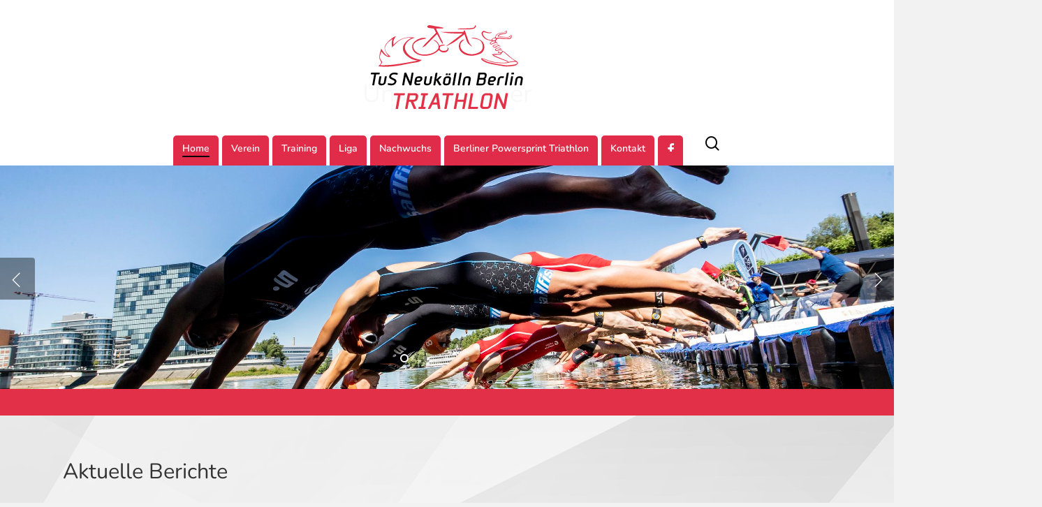

--- FILE ---
content_type: text/html; charset=UTF-8
request_url: https://tustriathlon.de/page/3/
body_size: 29292
content:
<!doctype html>
<html lang="de" class="no-js">
<head>
	<meta charset="UTF-8">
	<meta name="viewport" content="width=device-width, initial-scale=1, maximum-scale=1, user-scalable=0" /><title>TuS Neukölln Berlin &#8211; Seite 3 &#8211; Triathlon</title>
<meta name='robots' content='max-image-preview:large' />
<link rel="alternate" type="application/rss+xml" title="TuS Neukölln Berlin &raquo; Feed" href="https://tustriathlon.de/feed/" />
<style>[consent-id]:not(.rcb-content-blocker):not([consent-transaction-complete]):not([consent-visual-use-parent^="children:"]):not([consent-confirm]){opacity:0!important;}</style><link rel="preload" href="https://tustriathlon.de/wp-content/1d24a75d6dbd36cb003adf1a1879e6c4/dist/1164850165.js?ver=ebb33f508d1107f89ab32502327deb71" as="script" />
<link rel="preload" href="https://tustriathlon.de/wp-content/1d24a75d6dbd36cb003adf1a1879e6c4/dist/150015710.js?ver=209c452fe980a8bc212be5997ecbbdd8" as="script" />
<link rel="preload" href="https://tustriathlon.de/wp-content/plugins/real-cookie-banner/public/lib/animate.css/animate.min.css?ver=4.1.1" as="style" />
<script data-cfasync="false" type="text/javascript" defer src="https://tustriathlon.de/wp-content/1d24a75d6dbd36cb003adf1a1879e6c4/dist/1164850165.js?ver=ebb33f508d1107f89ab32502327deb71" id="real-cookie-banner-vendor-real-cookie-banner-banner-js"></script>
<script type="application/json" data-skip-lazy-load="js-extra" data-skip-moving="true" data-no-defer nitro-exclude data-alt-type="application/ld+json" data-dont-merge data-wpmeteor-nooptimize="true" data-cfasync="false" id="a86ad74e57521e05ece16b612c915a9e61-js-extra">{"slug":"real-cookie-banner","textDomain":"real-cookie-banner","version":"4.8.4","restUrl":"https:\/\/tustriathlon.de\/wp-json\/real-cookie-banner\/v1\/","restNamespace":"real-cookie-banner\/v1","restPathObfuscateOffset":"ad81e72359fcf61b","restRoot":"https:\/\/tustriathlon.de\/wp-json\/","restQuery":{"_v":"4.8.4","_locale":"user"},"restNonce":"98834ba5ee","restRecreateNonceEndpoint":"https:\/\/tustriathlon.de\/wp-admin\/admin-ajax.php?action=rest-nonce","publicUrl":"https:\/\/tustriathlon.de\/wp-content\/plugins\/real-cookie-banner\/public\/","chunkFolder":"dist","chunksLanguageFolder":"https:\/\/tustriathlon.de\/wp-content\/languages\/mo-cache\/real-cookie-banner\/","chunks":{"chunk-config-tab-blocker.lite.js":["de_DE-83d48f038e1cf6148175589160cda67e","de_DE-f3a58573f9ed1125e6441a73d3b01af3","de_DE-2e71c8c1d3d1be59acee11970e254e0e","de_DE-e8b2dd606e80931c891d633086cb8b96"],"chunk-config-tab-blocker.pro.js":["de_DE-ddf5ae983675e7b6eec2afc2d53654a2","de_DE-deb51440a0996dcecf5eb89c54cecce2","de_DE-656298de7f62f753c3a40cc13ac6f0cb","de_DE-9913ad75dad534aa8026de24a0203a7e"],"chunk-config-tab-consent.lite.js":["de_DE-3823d7521a3fc2857511061e0d660408"],"chunk-config-tab-consent.pro.js":["de_DE-9cb9ecf8c1e8ce14036b5f3a5e19f098"],"chunk-config-tab-cookies.lite.js":["de_DE-1a51b37d0ef409906245c7ed80d76040","de_DE-f3a58573f9ed1125e6441a73d3b01af3","de_DE-2e71c8c1d3d1be59acee11970e254e0e"],"chunk-config-tab-cookies.pro.js":["de_DE-572ee75deed92e7a74abba4b86604687","de_DE-deb51440a0996dcecf5eb89c54cecce2","de_DE-656298de7f62f753c3a40cc13ac6f0cb"],"chunk-config-tab-dashboard.lite.js":["de_DE-f843c51245ecd2b389746275b3da66b6"],"chunk-config-tab-dashboard.pro.js":["de_DE-ae5ae8f925f0409361cfe395645ac077"],"chunk-config-tab-import.lite.js":["de_DE-66df94240f04843e5a208823e466a850"],"chunk-config-tab-import.pro.js":["de_DE-e5fee6b51986d4ff7a051d6f6a7b076a"],"chunk-config-tab-licensing.lite.js":["de_DE-e01f803e4093b19d6787901b9591b5a6"],"chunk-config-tab-licensing.pro.js":["de_DE-4918ea9704f47c2055904e4104d4ffba"],"chunk-config-tab-scanner.lite.js":["de_DE-b10b39f1099ef599835c729334e38429"],"chunk-config-tab-scanner.pro.js":["de_DE-752a1502ab4f0bebfa2ad50c68ef571f"],"chunk-config-tab-settings.lite.js":["de_DE-37978e0b06b4eb18b16164a2d9c93a2c"],"chunk-config-tab-settings.pro.js":["de_DE-e59d3dcc762e276255c8989fbd1f80e3"],"chunk-config-tab-tcf.lite.js":["de_DE-4f658bdbf0aa370053460bc9e3cd1f69","de_DE-f3a58573f9ed1125e6441a73d3b01af3","de_DE-e8b2dd606e80931c891d633086cb8b96"],"chunk-config-tab-tcf.pro.js":["de_DE-e1e83d5b8a28f1f91f63b9de2a8b181a","de_DE-deb51440a0996dcecf5eb89c54cecce2","de_DE-9913ad75dad534aa8026de24a0203a7e"]},"others":{"customizeValuesBanner":"{\"layout\":{\"type\":\"dialog\",\"maxHeightEnabled\":false,\"maxHeight\":740,\"dialogMaxWidth\":530,\"dialogPosition\":\"middleCenter\",\"dialogMargin\":[0,0,0,0],\"bannerPosition\":\"bottom\",\"bannerMaxWidth\":1024,\"dialogBorderRadius\":3,\"borderRadius\":5,\"animationIn\":\"slideInUp\",\"animationInDuration\":500,\"animationInOnlyMobile\":true,\"animationOut\":\"none\",\"animationOutDuration\":500,\"animationOutOnlyMobile\":true,\"overlay\":true,\"overlayBg\":\"#000000\",\"overlayBgAlpha\":38,\"overlayBlur\":2},\"decision\":{\"acceptAll\":\"button\",\"acceptEssentials\":\"button\",\"showCloseIcon\":false,\"acceptIndividual\":\"link\",\"buttonOrder\":\"all,essential,save,individual\",\"showGroups\":false,\"groupsFirstView\":false,\"saveButton\":\"always\"},\"design\":{\"bg\":\"#ffffff\",\"textAlign\":\"center\",\"linkTextDecoration\":\"underline\",\"borderWidth\":0,\"borderColor\":\"#ffffff\",\"fontSize\":13,\"fontColor\":\"#2b2b2b\",\"fontInheritFamily\":true,\"fontFamily\":\"Arial, Helvetica, sans-serif\",\"fontWeight\":\"normal\",\"boxShadowEnabled\":true,\"boxShadowOffsetX\":0,\"boxShadowOffsetY\":5,\"boxShadowBlurRadius\":13,\"boxShadowSpreadRadius\":0,\"boxShadowColor\":\"#000000\",\"boxShadowColorAlpha\":20},\"headerDesign\":{\"inheritBg\":true,\"bg\":\"#f4f4f4\",\"inheritTextAlign\":true,\"textAlign\":\"center\",\"padding\":[17,20,15,20],\"logo\":\"\",\"logoRetina\":\"\",\"logoMaxHeight\":40,\"logoPosition\":\"left\",\"logoMargin\":[5,15,5,15],\"fontSize\":20,\"fontColor\":\"#2b2b2b\",\"fontInheritFamily\":true,\"fontFamily\":\"Arial, Helvetica, sans-serif\",\"fontWeight\":\"normal\",\"borderWidth\":1,\"borderColor\":\"#efefef\"},\"bodyDesign\":{\"padding\":[15,20,5,20],\"descriptionInheritFontSize\":true,\"descriptionFontSize\":13,\"dottedGroupsInheritFontSize\":true,\"dottedGroupsFontSize\":13,\"dottedGroupsBulletColor\":\"#15779b\",\"teachingsInheritTextAlign\":true,\"teachingsTextAlign\":\"center\",\"teachingsSeparatorActive\":true,\"teachingsSeparatorWidth\":50,\"teachingsSeparatorHeight\":1,\"teachingsSeparatorColor\":\"#15779b\",\"teachingsInheritFontSize\":false,\"teachingsFontSize\":12,\"teachingsInheritFontColor\":false,\"teachingsFontColor\":\"#7c7c7c\",\"accordionMargin\":[10,0,5,0],\"accordionPadding\":[5,10,5,10],\"accordionArrowType\":\"outlined\",\"accordionArrowColor\":\"#15779b\",\"accordionBg\":\"#ffffff\",\"accordionActiveBg\":\"#f9f9f9\",\"accordionHoverBg\":\"#efefef\",\"accordionBorderWidth\":1,\"accordionBorderColor\":\"#efefef\",\"accordionTitleFontSize\":12,\"accordionTitleFontColor\":\"#2b2b2b\",\"accordionTitleFontWeight\":\"normal\",\"accordionDescriptionMargin\":[5,0,0,0],\"accordionDescriptionFontSize\":12,\"accordionDescriptionFontColor\":\"#757575\",\"accordionDescriptionFontWeight\":\"normal\",\"acceptAllOneRowLayout\":false,\"acceptAllPadding\":[10,10,10,10],\"acceptAllBg\":\"#15779b\",\"acceptAllTextAlign\":\"center\",\"acceptAllFontSize\":18,\"acceptAllFontColor\":\"#ffffff\",\"acceptAllFontWeight\":\"normal\",\"acceptAllBorderWidth\":0,\"acceptAllBorderColor\":\"#000000\",\"acceptAllHoverBg\":\"#11607d\",\"acceptAllHoverFontColor\":\"#ffffff\",\"acceptAllHoverBorderColor\":\"#000000\",\"acceptEssentialsUseAcceptAll\":true,\"acceptEssentialsButtonType\":\"\",\"acceptEssentialsPadding\":[10,10,10,10],\"acceptEssentialsBg\":\"#efefef\",\"acceptEssentialsTextAlign\":\"center\",\"acceptEssentialsFontSize\":18,\"acceptEssentialsFontColor\":\"#0a0a0a\",\"acceptEssentialsFontWeight\":\"normal\",\"acceptEssentialsBorderWidth\":0,\"acceptEssentialsBorderColor\":\"#000000\",\"acceptEssentialsHoverBg\":\"#e8e8e8\",\"acceptEssentialsHoverFontColor\":\"#000000\",\"acceptEssentialsHoverBorderColor\":\"#000000\",\"acceptIndividualPadding\":[5,5,5,5],\"acceptIndividualBg\":\"#ffffff\",\"acceptIndividualTextAlign\":\"center\",\"acceptIndividualFontSize\":15,\"acceptIndividualFontColor\":\"#15779b\",\"acceptIndividualFontWeight\":\"normal\",\"acceptIndividualBorderWidth\":0,\"acceptIndividualBorderColor\":\"#000000\",\"acceptIndividualHoverBg\":\"#ffffff\",\"acceptIndividualHoverFontColor\":\"#11607d\",\"acceptIndividualHoverBorderColor\":\"#000000\"},\"footerDesign\":{\"poweredByLink\":true,\"inheritBg\":false,\"bg\":\"#fcfcfc\",\"inheritTextAlign\":true,\"textAlign\":\"center\",\"padding\":[10,20,15,20],\"fontSize\":14,\"fontColor\":\"#7c7c7c\",\"fontInheritFamily\":true,\"fontFamily\":\"Arial, Helvetica, sans-serif\",\"fontWeight\":\"normal\",\"hoverFontColor\":\"#2b2b2b\",\"borderWidth\":1,\"borderColor\":\"#efefef\",\"languageSwitcher\":\"flags\"},\"texts\":{\"headline\":\"Privatsph\\u00e4re-Einstellungen\",\"description\":\"Wir verwenden Cookies und \\u00e4hnliche Technologien auf unserer Website und verarbeiten personenbezogene Daten von dir (z.B. IP-Adresse), um z.B. Inhalte und Anzeigen zu personalisieren, Medien von Drittanbietern einzubinden oder Zugriffe auf unsere Website zu analysieren. Die Datenverarbeitung kann auch erst in Folge gesetzter Cookies stattfinden. Wir teilen diese Daten mit Dritten, die wir in den Privatsph\\u00e4re-Einstellungen benennen.<br \\\/><br \\\/>Die Datenverarbeitung kann mit deiner Einwilligung oder auf Basis eines berechtigten Interesses erfolgen, dem du in den Privatsph\\u00e4re-Einstellungen widersprechen kannst. Du hast das Recht, nicht einzuwilligen und deine Einwilligung zu einem sp\\u00e4teren Zeitpunkt zu \\u00e4ndern oder zu widerrufen. Weitere Informationen zur Verwendung deiner Daten findest du in unserer {{privacyPolicy}}Datenschutzerkl\\u00e4rung{{\\\/privacyPolicy}}.\",\"acceptAll\":\"Alle akzeptieren\",\"acceptEssentials\":\"Weiter ohne Einwilligung\",\"acceptIndividual\":\"Privatsph\\u00e4re-Einstellungen individuell festlegen\",\"poweredBy\":\"5\",\"dataProcessingInUnsafeCountries\":\"Einige Dienste verarbeiten personenbezogene Daten in unsicheren Drittl\\u00e4ndern. Indem du in die Nutzung dieser Services einwilligst, erkl\\u00e4rst du dich auch mit der Verarbeitung deiner Daten in diesen unsicheren Drittl\\u00e4ndern gem\\u00e4\\u00df {{legalBasis}} einverstanden. Dies birgt das Risiko, dass deine Daten von Beh\\u00f6rden zu Kontroll- und \\u00dcberwachungszwecken verarbeitet werden, m\\u00f6glicherweise ohne die M\\u00f6glichkeit eines Rechtsbehelfs.\",\"ageNoticeBanner\":\"Du bist unter {{minAge}} Jahre alt? Dann kannst du nicht in optionale Services einwilligen. Du kannst deine Eltern oder Erziehungsberechtigten bitten, mit dir in diese Services einzuwilligen.\",\"ageNoticeBlocker\":\"Du bist unter {{minAge}} Jahre alt? Leider darfst du diesem Service nicht selbst zustimmen, um diese Inhalte zu sehen. Bitte deine Eltern oder Erziehungsberechtigten, dem Service mit dir zuzustimmen!\",\"listServicesNotice\":\"Wenn du alle Services akzeptierst, erlaubst du, dass {{services}} geladen werden. Diese sind nach ihrem Zweck in Gruppen {{serviceGroups}} unterteilt (Zugeh\\u00f6rigkeit durch hochgestellte Zahlen gekennzeichnet).\",\"listServicesLegitimateInterestNotice\":\"Au\\u00dferdem werden die {{services}} auf der Grundlage eines berechtigten Interesses geladen.\",\"consentForwardingExternalHosts\":\"Deine Einwilligung gilt auch auf {{websites}}.\",\"blockerHeadline\":\"{{name}} aufgrund von Privatsph\\u00e4re-Einstellungen blockiert\",\"blockerLinkShowMissing\":\"Zeige alle Services, denen du noch zustimmen musst\",\"blockerLoadButton\":\"Erforderliche Services akzeptieren und Inhalte laden\",\"blockerAcceptInfo\":\"Wenn du die blockierten Inhalte l\\u00e4dst, werden deine Datenschutzeinstellungen angepasst. Inhalte aus diesem Service werden in Zukunft nicht mehr blockiert. Du hast das Recht, deine Entscheidung jederzeit zu widerrufen oder zu \\u00e4ndern.\",\"stickyHistory\":\"Historie der Privatsph\\u00e4re-Einstellungen\",\"stickyRevoke\":\"Einwilligungen widerrufen\",\"stickyRevokeSuccessMessage\":\"Du hast die Einwilligung f\\u00fcr Services mit dessen Cookies und Verarbeitung personenbezogener Daten erfolgreich widerrufen. Die Seite wird jetzt neu geladen!\",\"stickyChange\":\"Privatsph\\u00e4re-Einstellungen \\u00e4ndern\"},\"individualLayout\":{\"inheritDialogMaxWidth\":false,\"dialogMaxWidth\":970,\"inheritBannerMaxWidth\":true,\"bannerMaxWidth\":1980,\"descriptionTextAlign\":\"left\"},\"group\":{\"checkboxBg\":\"#f0f0f0\",\"checkboxBorderWidth\":1,\"checkboxBorderColor\":\"#d2d2d2\",\"checkboxActiveColor\":\"#ffffff\",\"checkboxActiveBg\":\"#15779b\",\"checkboxActiveBorderColor\":\"#11607d\",\"groupInheritBg\":true,\"groupBg\":\"#f4f4f4\",\"groupPadding\":[15,15,15,15],\"groupSpacing\":10,\"groupBorderRadius\":5,\"groupBorderWidth\":1,\"groupBorderColor\":\"#f4f4f4\",\"headlineFontSize\":16,\"headlineFontWeight\":\"normal\",\"headlineFontColor\":\"#2b2b2b\",\"descriptionFontSize\":14,\"descriptionFontColor\":\"#7c7c7c\",\"linkColor\":\"#7c7c7c\",\"linkHoverColor\":\"#2b2b2b\",\"detailsHideLessRelevant\":true},\"saveButton\":{\"useAcceptAll\":true,\"type\":\"button\",\"padding\":[10,10,10,10],\"bg\":\"#efefef\",\"textAlign\":\"center\",\"fontSize\":18,\"fontColor\":\"#0a0a0a\",\"fontWeight\":\"normal\",\"borderWidth\":0,\"borderColor\":\"#000000\",\"hoverBg\":\"#e8e8e8\",\"hoverFontColor\":\"#000000\",\"hoverBorderColor\":\"#000000\"},\"individualTexts\":{\"headline\":\"Individuelle Privatsph\\u00e4re-Einstellungen\",\"description\":\"Wir verwenden Cookies und \\u00e4hnliche Technologien auf unserer Website und verarbeiten personenbezogene Daten von dir (z.B. IP-Adresse), um z.B. Inhalte und Anzeigen zu personalisieren, Medien von Drittanbietern einzubinden oder Zugriffe auf unsere Website zu analysieren. Die Datenverarbeitung kann auch erst in Folge gesetzter Cookies stattfinden. Wir teilen diese Daten mit Dritten, die wir in den Privatsph\\u00e4re-Einstellungen benennen.<br \\\/><br \\\/>Die Datenverarbeitung kann mit deiner Einwilligung oder auf Basis eines berechtigten Interesses erfolgen, dem du in den Privatsph\\u00e4re-Einstellungen widersprechen kannst. Du hast das Recht, nicht einzuwilligen und deine Einwilligung zu einem sp\\u00e4teren Zeitpunkt zu \\u00e4ndern oder zu widerrufen. Weitere Informationen zur Verwendung deiner Daten findest du in unserer {{privacyPolicy}}Datenschutzerkl\\u00e4rung{{\\\/privacyPolicy}}.<br \\\/><br \\\/>Im Folgenden findest du eine \\u00dcbersicht \\u00fcber alle Services, die von dieser Website genutzt werden. Du kannst dir detaillierte Informationen zu jedem Service ansehen und ihm einzeln zustimmen oder von deinem Widerspruchsrecht Gebrauch machen.\",\"save\":\"Individuelle Auswahlen speichern\",\"showMore\":\"Service-Informationen anzeigen\",\"hideMore\":\"Service-Informationen ausblenden\",\"postamble\":\"\"},\"mobile\":{\"enabled\":true,\"maxHeight\":400,\"hideHeader\":false,\"alignment\":\"bottom\",\"scalePercent\":90,\"scalePercentVertical\":-50},\"sticky\":{\"enabled\":false,\"animationsEnabled\":true,\"alignment\":\"left\",\"bubbleBorderRadius\":50,\"icon\":\"fingerprint\",\"iconCustom\":\"\",\"iconCustomRetina\":\"\",\"iconSize\":30,\"iconColor\":\"#ffffff\",\"bubbleMargin\":[10,20,20,20],\"bubblePadding\":15,\"bubbleBg\":\"#15779b\",\"bubbleBorderWidth\":0,\"bubbleBorderColor\":\"#10556f\",\"boxShadowEnabled\":true,\"boxShadowOffsetX\":0,\"boxShadowOffsetY\":2,\"boxShadowBlurRadius\":5,\"boxShadowSpreadRadius\":1,\"boxShadowColor\":\"#105b77\",\"boxShadowColorAlpha\":40,\"bubbleHoverBg\":\"#ffffff\",\"bubbleHoverBorderColor\":\"#000000\",\"hoverIconColor\":\"#000000\",\"hoverIconCustom\":\"\",\"hoverIconCustomRetina\":\"\",\"menuFontSize\":16,\"menuBorderRadius\":5,\"menuItemSpacing\":10,\"menuItemPadding\":[5,10,5,10]},\"customCss\":{\"css\":\"\",\"antiAdBlocker\":\"y\"}}","isPro":false,"showProHints":false,"proUrl":"https:\/\/devowl.io\/de\/go\/real-cookie-banner?source=rcb-lite","showLiteNotice":true,"frontend":{"groups":"[{\"id\":119,\"name\":\"Essenziell\",\"slug\":\"essenziell\",\"description\":\"Essenzielle Services sind f\\u00fcr die grundlegende Funktionalit\\u00e4t der Website erforderlich. Sie enthalten nur technisch notwendige Services. Diesen Services kann nicht widersprochen werden.\",\"isEssential\":true,\"isDefault\":true,\"items\":[{\"id\":11199,\"name\":\"Real Cookie Banner\",\"purpose\":\"Real Cookie Banner bittet Website-Besucher um die Einwilligung zum Setzen von Cookies und zur Verarbeitung personenbezogener Daten. Dazu wird jedem Website-Besucher eine UUID (pseudonyme Identifikation des Nutzers) zugewiesen, die bis zum Ablauf des Cookies zur Speicherung der Einwilligung g\\u00fcltig ist. Cookies werden dazu verwendet, um zu testen, ob Cookies gesetzt werden k\\u00f6nnen, um Referenz auf die dokumentierte Einwilligung zu speichern, um zu speichern, in welche Services aus welchen Service-Gruppen der Besucher eingewilligt hat, und, falls Einwilligung nach dem Transparency & Consent Framework (TCF) eingeholt werden, um die Einwilligungen in TCF Partner, Zwecke, besondere Zwecke, Funktionen und besondere Funktionen zu speichern. Im Rahmen der Darlegungspflicht nach DSGVO wird die erhobene Einwilligung vollumf\\u00e4nglich dokumentiert. Dazu z\\u00e4hlt neben den Services und Service-Gruppen, in welche der Besucher eingewilligt hat, und falls Einwilligung nach dem TCF Standard eingeholt werden, in welche TCF Partner, Zwecke und Funktionen der Besucher eingewilligt hat, alle Einstellungen des Cookie Banners zum Zeitpunkt der Einwilligung als auch die technischen Umst\\u00e4nde (z.B. Gr\\u00f6\\u00dfe des Sichtbereichs bei der Einwilligung) und die Nutzerinteraktionen (z.B. Klick auf Buttons), die zur Einwilligung gef\\u00fchrt haben. Die Einwilligung wird pro Sprache einmal erhoben.\",\"providerContact\":{\"phone\":\"\",\"email\":\"\",\"link\":\"\"},\"isProviderCurrentWebsite\":true,\"provider\":\"TuS Neuk\\u00f6lln Berlin\",\"uniqueName\":\"real-cookie-banner\",\"isEmbeddingOnlyExternalResources\":false,\"legalBasis\":\"legal-requirement\",\"dataProcessingInCountries\":[],\"dataProcessingInCountriesSpecialTreatments\":[],\"technicalDefinitions\":[{\"type\":\"http\",\"name\":\"real_cookie_banner*\",\"host\":\".tustriathlon.de\",\"duration\":365,\"durationUnit\":\"d\",\"isSessionDuration\":false,\"purpose\":\"\"},{\"type\":\"http\",\"name\":\"real_cookie_banner*-tcf\",\"host\":\".tustriathlon.de\",\"duration\":365,\"durationUnit\":\"d\",\"isSessionDuration\":false,\"purpose\":\"\"},{\"type\":\"http\",\"name\":\"real_cookie_banner-test\",\"host\":\".tustriathlon.de\",\"duration\":365,\"durationUnit\":\"d\",\"isSessionDuration\":false,\"purpose\":\"\"}],\"codeDynamics\":[],\"providerPrivacyPolicyUrl\":\"https:\\\/\\\/tustriathlon.de\\\/datenschutz\\\/\",\"providerLegalNoticeUrl\":\"\",\"tagManagerOptInEventName\":\"\",\"tagManagerOptOutEventName\":\"\",\"googleConsentModeConsentTypes\":[],\"executePriority\":10,\"codeOptIn\":\"\",\"executeCodeOptInWhenNoTagManagerConsentIsGiven\":false,\"codeOptOut\":\"\",\"executeCodeOptOutWhenNoTagManagerConsentIsGiven\":false,\"deleteTechnicalDefinitionsAfterOptOut\":false,\"codeOnPageLoad\":\"\",\"presetId\":\"real-cookie-banner\"}]},{\"id\":120,\"name\":\"Funktional\",\"slug\":\"funktional\",\"description\":\"Funktionale Services sind notwendig, um \\u00fcber die wesentliche Funktionalit\\u00e4t der Website hinausgehende Features wie h\\u00fcbschere Schriftarten, Videowiedergabe oder interaktive Web 2.0-Features bereitzustellen. Inhalte von z.B. Video- und Social Media-Plattformen sind standardm\\u00e4\\u00dfig gesperrt und k\\u00f6nnen zugestimmt werden. Wenn dem Service zugestimmt wird, werden diese Inhalte automatisch ohne weitere manuelle Einwilligung geladen.\",\"isEssential\":false,\"isDefault\":true,\"items\":[{\"id\":11210,\"name\":\"Font Awesome\",\"purpose\":\"Font Awesome ist ein Service, der benutzerdefinierte Icon-Schriften, die nicht auf dem Client-Ger\\u00e4t des Nutzers installiert sind, herunterl\\u00e4dt und in die Website einbettet. Auf dem Client-Ger\\u00e4t des Nutzers werden keine Cookies im technischen Sinne gesetzt, aber es werden technische und pers\\u00f6nliche Daten (wie z.B. die IP-Adresse) vom Client an den Server des Dienstanbieters \\u00fcbertragen, um die Nutzung des Services zu erm\\u00f6glichen.\",\"providerContact\":{\"phone\":\"\",\"email\":\"\",\"link\":\"\"},\"isProviderCurrentWebsite\":false,\"provider\":\"Fonticons, Inc.\",\"uniqueName\":\"font-awesome\",\"isEmbeddingOnlyExternalResources\":true,\"legalBasis\":\"consent\",\"dataProcessingInCountries\":[\"US\"],\"dataProcessingInCountriesSpecialTreatments\":[],\"technicalDefinitions\":[{\"type\":\"http\",\"name\":\"\",\"host\":\"\",\"duration\":0,\"durationUnit\":\"y\",\"isSessionDuration\":false,\"purpose\":\"\"}],\"codeDynamics\":[],\"providerPrivacyPolicyUrl\":\"https:\\\/\\\/fontawesome.com\\\/privacy\",\"providerLegalNoticeUrl\":\"\",\"tagManagerOptInEventName\":\"\",\"tagManagerOptOutEventName\":\"\",\"googleConsentModeConsentTypes\":[],\"executePriority\":10,\"codeOptIn\":\"\",\"executeCodeOptInWhenNoTagManagerConsentIsGiven\":false,\"codeOptOut\":\"\",\"executeCodeOptOutWhenNoTagManagerConsentIsGiven\":false,\"deleteTechnicalDefinitionsAfterOptOut\":false,\"codeOnPageLoad\":\"\",\"presetId\":\"font-awesome\"},{\"id\":11208,\"name\":\"YouTube\",\"purpose\":\"YouTube erm\\u00f6glicht die direkte Einbettung von auf youtube.com ver\\u00f6ffentlichten Inhalten in Websites. Die Cookies werden verwendet, um besuchte Websites und detaillierte Statistiken \\u00fcber das Nutzerverhalten zu sammeln. Diese Daten k\\u00f6nnen mit den Daten der auf youtube.com und google.com angemeldeten Nutzer verkn\\u00fcpft werden.\",\"providerContact\":{\"phone\":\"\",\"email\":\"\",\"link\":\"\"},\"isProviderCurrentWebsite\":false,\"provider\":\"Google Ireland Limited\",\"uniqueName\":\"youtube\",\"isEmbeddingOnlyExternalResources\":false,\"legalBasis\":\"consent\",\"dataProcessingInCountries\":[\"US\"],\"dataProcessingInCountriesSpecialTreatments\":[],\"technicalDefinitions\":[{\"type\":\"http\",\"name\":\"SIDCC\",\"host\":\".youtube.com\",\"duration\":1,\"durationUnit\":\"y\",\"isSessionDuration\":false,\"purpose\":\"\"},{\"type\":\"http\",\"name\":\"__Secure-3PAPISID\",\"host\":\".youtube.com\",\"duration\":2,\"durationUnit\":\"y\",\"isSessionDuration\":false,\"purpose\":\"\"},{\"type\":\"http\",\"name\":\"__Secure-APISID\",\"host\":\".youtube.com\",\"duration\":1,\"durationUnit\":\"mo\",\"isSessionDuration\":false,\"purpose\":\"\"},{\"type\":\"http\",\"name\":\"SAPISID\",\"host\":\".youtube.com\",\"duration\":2,\"durationUnit\":\"y\",\"isSessionDuration\":false,\"purpose\":\"\"},{\"type\":\"http\",\"name\":\"SSID\",\"host\":\".youtube.com\",\"duration\":2,\"durationUnit\":\"y\",\"isSessionDuration\":false,\"purpose\":\"\"},{\"type\":\"http\",\"name\":\"1P_JAR\",\"host\":\".youtube.com\",\"duration\":1,\"durationUnit\":\"mo\",\"isSessionDuration\":false,\"purpose\":\"\"},{\"type\":\"http\",\"name\":\"SEARCH_SAMESITE\",\"host\":\".youtube.com\",\"duration\":6,\"durationUnit\":\"mo\",\"isSessionDuration\":false,\"purpose\":\"\"},{\"type\":\"http\",\"name\":\"YSC\",\"host\":\".youtube.com\",\"duration\":0,\"durationUnit\":\"y\",\"isSessionDuration\":true,\"purpose\":\"\"},{\"type\":\"http\",\"name\":\"LOGIN_INFO\",\"host\":\".youtube.com\",\"duration\":2,\"durationUnit\":\"y\",\"isSessionDuration\":false,\"purpose\":\"\"},{\"type\":\"http\",\"name\":\"HSID\",\"host\":\".youtube.com\",\"duration\":2,\"durationUnit\":\"y\",\"isSessionDuration\":false,\"purpose\":\"\"},{\"type\":\"http\",\"name\":\"VISITOR_INFO1_LIVE\",\"host\":\".youtube.com\",\"duration\":6,\"durationUnit\":\"mo\",\"isSessionDuration\":false,\"purpose\":\"\"},{\"type\":\"http\",\"name\":\"CONSENT\",\"host\":\".youtube.com\",\"duration\":18,\"durationUnit\":\"y\",\"isSessionDuration\":false,\"purpose\":\"\"},{\"type\":\"http\",\"name\":\"__Secure-SSID\",\"host\":\".youtube.com\",\"duration\":1,\"durationUnit\":\"mo\",\"isSessionDuration\":false,\"purpose\":\"\"},{\"type\":\"http\",\"name\":\"__Secure-HSID\",\"host\":\".youtube.com\",\"duration\":1,\"durationUnit\":\"mo\",\"isSessionDuration\":false,\"purpose\":\"\"},{\"type\":\"http\",\"name\":\"APISID\",\"host\":\".youtube.com\",\"duration\":2,\"durationUnit\":\"y\",\"isSessionDuration\":false,\"purpose\":\"\"},{\"type\":\"http\",\"name\":\"__Secure-3PSID\",\"host\":\".youtube.com\",\"duration\":2,\"durationUnit\":\"y\",\"isSessionDuration\":false,\"purpose\":\"\"},{\"type\":\"http\",\"name\":\"PREF\",\"host\":\".youtube.com\",\"duration\":8,\"durationUnit\":\"mo\",\"isSessionDuration\":false,\"purpose\":\"\"},{\"type\":\"http\",\"name\":\"SID\",\"host\":\".youtube.com\",\"duration\":2,\"durationUnit\":\"y\",\"isSessionDuration\":false,\"purpose\":\"\"},{\"type\":\"http\",\"name\":\"s_gl\",\"host\":\".youtube.com\",\"duration\":0,\"durationUnit\":\"y\",\"isSessionDuration\":true,\"purpose\":\"\"},{\"type\":\"http\",\"name\":\"SIDCC\",\"host\":\".google.com\",\"duration\":1,\"durationUnit\":\"y\",\"isSessionDuration\":false,\"purpose\":\"\"},{\"type\":\"http\",\"name\":\"__Secure-3PAPISID\",\"host\":\".google.com\",\"duration\":2,\"durationUnit\":\"y\",\"isSessionDuration\":false,\"purpose\":\"\"},{\"type\":\"http\",\"name\":\"SAPISID\",\"host\":\".google.com\",\"duration\":2,\"durationUnit\":\"y\",\"isSessionDuration\":false,\"purpose\":\"\"},{\"type\":\"http\",\"name\":\"APISID\",\"host\":\".google.com\",\"duration\":2,\"durationUnit\":\"y\",\"isSessionDuration\":false,\"purpose\":\"\"},{\"type\":\"http\",\"name\":\"SSID\",\"host\":\".google.com\",\"duration\":2,\"durationUnit\":\"y\",\"isSessionDuration\":false,\"purpose\":\"\"},{\"type\":\"http\",\"name\":\"HSID\",\"host\":\".google.com\",\"duration\":2,\"durationUnit\":\"y\",\"isSessionDuration\":false,\"purpose\":\"\"},{\"type\":\"http\",\"name\":\"__Secure-3PSID\",\"host\":\".google.com\",\"duration\":2,\"durationUnit\":\"y\",\"isSessionDuration\":false,\"purpose\":\"\"},{\"type\":\"http\",\"name\":\"SID\",\"host\":\".google.com\",\"duration\":2,\"durationUnit\":\"y\",\"isSessionDuration\":false,\"purpose\":\"\"},{\"type\":\"http\",\"name\":\"CONSENT\",\"host\":\".google.com\",\"duration\":18,\"durationUnit\":\"y\",\"isSessionDuration\":false,\"purpose\":\"\"},{\"type\":\"http\",\"name\":\"NID\",\"host\":\".google.com\",\"duration\":6,\"durationUnit\":\"mo\",\"isSessionDuration\":false,\"purpose\":\"\"},{\"type\":\"http\",\"name\":\"1P_JAR\",\"host\":\".google.com\",\"duration\":1,\"durationUnit\":\"mo\",\"isSessionDuration\":false,\"purpose\":\"\"},{\"type\":\"http\",\"name\":\"DV\",\"host\":\"www.google.com\",\"duration\":1,\"durationUnit\":\"m\",\"isSessionDuration\":false,\"purpose\":\"\"}],\"codeDynamics\":[],\"providerPrivacyPolicyUrl\":\"https:\\\/\\\/policies.google.com\\\/privacy\",\"providerLegalNoticeUrl\":\"\",\"tagManagerOptInEventName\":\"\",\"tagManagerOptOutEventName\":\"\",\"googleConsentModeConsentTypes\":[],\"executePriority\":10,\"codeOptIn\":\"\",\"executeCodeOptInWhenNoTagManagerConsentIsGiven\":false,\"codeOptOut\":\"\",\"executeCodeOptOutWhenNoTagManagerConsentIsGiven\":false,\"deleteTechnicalDefinitionsAfterOptOut\":false,\"codeOnPageLoad\":\"\",\"presetId\":\"youtube\"}]}]","links":[{"id":11464,"label":"Datenschutzerkl\u00e4rung","pageType":"privacyPolicy","isExternalUrl":false,"pageId":9611,"url":"https:\/\/tustriathlon.de\/datenschutz\/","hideCookieBanner":true,"isTargetBlank":true},{"id":11465,"label":"Impressum","pageType":"legalNotice","isExternalUrl":false,"pageId":9608,"url":"https:\/\/tustriathlon.de\/impressum\/","hideCookieBanner":true,"isTargetBlank":true}],"websiteOperator":{"address":"","country":"","contactEmail":"base64-encoded:cGV0ZXIuc2NoYWJyYW1AZ214LmRl","contactPhone":"","contactFormUrl":false},"blocker":[{"id":11212,"name":"Cloudflare","description":"","rules":["*cdnjs.cloudflare.com*"],"criteria":"services","tcfVendors":[],"tcfPurposes":[1],"services":[11210],"isVisual":true,"visualType":"default","visualMediaThumbnail":"0","visualContentType":"","isVisualDarkMode":false,"visualBlur":0,"visualDownloadThumbnail":false,"visualHeroButtonText":"","shouldForceToShowVisual":false,"presetId":"","visualThumbnail":null},{"id":11211,"name":"Font Awesome","description":"","rules":["*use.fontawesome.com*","*kit.fontawesome.com*","*bootstrapcdn.com\/font-awesome\/*","*cdnjs.cloudflare.com*font-awesome*","*jsdelivr.net*font-awesome*","*unpkg.com*font-awesome*"],"criteria":"services","tcfVendors":[],"tcfPurposes":[1],"services":[11210],"isVisual":false,"visualType":"default","visualMediaThumbnail":"0","visualContentType":"","isVisualDarkMode":false,"visualBlur":0,"visualDownloadThumbnail":false,"visualHeroButtonText":"","shouldForceToShowVisual":false,"presetId":"font-awesome","visualThumbnail":null},{"id":11209,"name":"YouTube","description":"","rules":["*youtube.com*","*youtu.be*","*youtube-nocookie.com*","*ytimg.com*","*apis.google.com\/js\/platform.js*","div[class*=\"g-ytsubscribe\"]","*youtube.com\/subscribe_embed*","div[data-settings*=\"youtube_url\"]","script[id=\"uael-video-subscribe-js\"]","div[class*=\"elementor-widget-premium-addon-video-box\"][data-settings*=\"youtube\"]","div[class*=\"td_wrapper_playlist_player_youtube\"]","*wp-content\/plugins\/wp-youtube-lyte\/lyte\/lyte-min.js*","*wp-content\/plugins\/youtube-embed-plus\/scripts\/*","*wp-content\/plugins\/youtube-embed-plus-pro\/scripts\/*","div[id^=\"epyt_gallery\"]","div[class*=\"tcb-yt-bg\"]","a[href*=\"youtube.com\"][rel=\"wp-video-lightbox\"]","lite-youtube[videoid]","a[href*=\"youtube.com\"][class*=\"awb-lightbox\"]","div[data-elementor-lightbox*=\"youtube.com\"]","div[class*=\"w-video\"][onclick*=\"youtube.com\"]"],"criteria":"services","tcfVendors":[],"tcfPurposes":[1],"services":[11208],"isVisual":true,"visualType":"default","visualMediaThumbnail":"0","visualContentType":"","isVisualDarkMode":false,"visualBlur":0,"visualDownloadThumbnail":false,"visualHeroButtonText":"","shouldForceToShowVisual":false,"presetId":"youtube","visualThumbnail":null}],"languageSwitcher":[],"predefinedDataProcessingInSafeCountriesLists":{"GDPR":["AT","BE","BG","HR","CY","CZ","DK","EE","FI","FR","DE","GR","HU","IE","IS","IT","LI","LV","LT","LU","MT","NL","NO","PL","PT","RO","SK","SI","ES","SE"],"DSG":["CH"],"GDPR+DSG":[],"ADEQUACY_EU":["AD","AR","CA","FO","GG","IL","IM","JP","JE","NZ","KR","CH","GB","UY","US"],"ADEQUACY_CH":["DE","AD","AR","AT","BE","BG","CA","CY","HR","DK","ES","EE","FI","FR","GI","GR","GG","HU","IM","FO","IE","IS","IL","IT","JE","LV","LI","LT","LU","MT","MC","NO","NZ","NL","PL","PT","CZ","RO","GB","SK","SI","SE","UY","US"]},"decisionCookieName":"real_cookie_banner-v:2_blog:1_path:44663a4","revisionHash":"23c7e8e834464c40959bcea4f90045a0","territorialLegalBasis":["gdpr-eprivacy"],"setCookiesViaManager":"none","isRespectDoNotTrack":false,"failedConsentDocumentationHandling":"essentials","isAcceptAllForBots":true,"isDataProcessingInUnsafeCountries":false,"isAgeNotice":true,"ageNoticeAgeLimit":16,"isListServicesNotice":true,"isBannerLessConsent":false,"isTcf":false,"isGcm":false,"isGcmListPurposes":false,"hasLazyData":false},"anonymousContentUrl":"https:\/\/tustriathlon.de\/wp-content\/1d24a75d6dbd36cb003adf1a1879e6c4\/dist\/","anonymousHash":"1d24a75d6dbd36cb003adf1a1879e6c4","hasDynamicPreDecisions":false,"isLicensed":false,"isDevLicense":false,"multilingualSkipHTMLForTag":"","isCurrentlyInTranslationEditorPreview":false,"defaultLanguage":"","currentLanguage":"","activeLanguages":[],"context":"","iso3166OneAlpha2":{"AF":"Afghanistan","AL":"Albanien","DZ":"Algerien","AS":"Amerikanisch-Samoa","AD":"Andorra","AO":"Angola","AI":"Anguilla","AQ":"Antarktis","AG":"Antigua und Barbuda","AR":"Argentinien","AM":"Armenien","AW":"Aruba","AZ":"Aserbaidschan","AU":"Australien","BS":"Bahamas","BH":"Bahrain","BD":"Bangladesch","BB":"Barbados","BY":"Belarus","BE":"Belgien","BZ":"Belize","BJ":"Benin","BM":"Bermuda","BT":"Bhutan","BO":"Bolivien","BA":"Bosnien und Herzegowina","BW":"Botswana","BV":"Bouvetinsel","BR":"Brasilien","IO":"Britisches Territorium im Indischen Ozean","BN":"Brunei Darussalam","BG":"Bulgarien","BF":"Burkina Faso","BI":"Burundi","CL":"Chile","CN":"China","CK":"Cookinseln","CR":"Costa Rica","DE":"Deutschland","LA":"Die Laotische Demokratische Volksrepublik","DM":"Dominica","DO":"Dominikanische Republik","DJ":"Dschibuti","DK":"D\u00e4nemark","EC":"Ecuador","SV":"El Salvador","ER":"Eritrea","EE":"Estland","FK":"Falklandinseln (Malwinen)","FJ":"Fidschi","FI":"Finnland","FR":"Frankreich","GF":"Franz\u00f6sisch-Guayana","PF":"Franz\u00f6sisch-Polynesien","TF":"Franz\u00f6sische S\u00fcd- und Antarktisgebiete","FO":"F\u00e4r\u00f6er Inseln","FM":"F\u00f6derierte Staaten von Mikronesien","GA":"Gabun","GM":"Gambia","GE":"Georgien","GH":"Ghana","GI":"Gibraltar","GD":"Grenada","GR":"Griechenland","GL":"Gr\u00f6nland","GP":"Guadeloupe","GU":"Guam","GT":"Guatemala","GG":"Guernsey","GN":"Guinea","GW":"Guinea-Bissau","GY":"Guyana","HT":"Haiti","HM":"Heard und die McDonaldinseln","VA":"Heiliger Stuhl (Staat Vatikanstadt)","HN":"Honduras","HK":"Hong Kong","IN":"Indien","ID":"Indonesien","IQ":"Irak","IE":"Irland","IR":"Islamische Republik Iran","IS":"Island","IM":"Isle of Man","IL":"Israel","IT":"Italien","JM":"Jamaika","JP":"Japan","YE":"Jemen","JE":"Jersey","JO":"Jordanien","VG":"Jungferninseln, Britisch","VI":"Jungferninseln, U.S.","KY":"Kaimaninseln","KH":"Kambodscha","CM":"Kamerun","CA":"Kanada","CV":"Kap Verde","KZ":"Kasachstan","QA":"Katar","KE":"Kenia","KG":"Kirgisistan","KI":"Kiribati","UM":"Kleinere Inselbesitzungen der Vereinigten Staaten","CC":"Kokosinseln","CO":"Kolumbien","KM":"Komoren","CG":"Kongo","CD":"Kongo, Demokratische Republik","KR":"Korea","HR":"Kroatien","CU":"Kuba","KW":"Kuwait","LS":"Lesotho","LV":"Lettland","LB":"Libanon","LR":"Liberia","LY":"Libysch-Arabische Dschamahirija","LI":"Liechtenstein","LT":"Litauen","LU":"Luxemburg","MO":"Macao","MG":"Madagaskar","MW":"Malawi","MY":"Malaysia","MV":"Malediven","ML":"Mali","MT":"Malta","MA":"Marokko","MH":"Marshallinseln","MQ":"Martinique","MR":"Mauretanien","MU":"Mauritius","YT":"Mayotte","MK":"Mazedonien","MX":"Mexiko","MD":"Moldawien","MC":"Monaco","MN":"Mongolei","ME":"Montenegro","MS":"Montserrat","MZ":"Mosambik","MM":"Myanmar","NA":"Namibia","NR":"Nauru","NP":"Nepal","NC":"Neukaledonien","NZ":"Neuseeland","NI":"Nicaragua","NL":"Niederlande","AN":"Niederl\u00e4ndische Antillen","NE":"Niger","NG":"Nigeria","NU":"Niue","KP":"Nordkorea","NF":"Norfolkinsel","NO":"Norwegen","MP":"N\u00f6rdliche Marianen","OM":"Oman","PK":"Pakistan","PW":"Palau","PS":"Pal\u00e4stinensisches Gebiet, besetzt","PA":"Panama","PG":"Papua-Neuguinea","PY":"Paraguay","PE":"Peru","PH":"Philippinen","PN":"Pitcairn","PL":"Polen","PT":"Portugal","PR":"Puerto Rico","CI":"Republik C\u00f4te d'Ivoire","RW":"Ruanda","RO":"Rum\u00e4nien","RU":"Russische F\u00f6deration","RE":"R\u00e9union","BL":"Saint Barth\u00e9l\u00e9my","PM":"Saint Pierre und Miquelo","SB":"Salomonen","ZM":"Sambia","WS":"Samoa","SM":"San Marino","SH":"Sankt Helena","MF":"Sankt Martin","SA":"Saudi-Arabien","SE":"Schweden","CH":"Schweiz","SN":"Senegal","RS":"Serbien","SC":"Seychellen","SL":"Sierra Leone","ZW":"Simbabwe","SG":"Singapur","SK":"Slowakei","SI":"Slowenien","SO":"Somalia","ES":"Spanien","LK":"Sri Lanka","KN":"St. Kitts und Nevis","LC":"St. Lucia","VC":"St. Vincent und Grenadinen","SD":"Sudan","SR":"Surinam","SJ":"Svalbard und Jan Mayen","SZ":"Swasiland","SY":"Syrische Arabische Republik","ST":"S\u00e3o Tom\u00e9 und Pr\u00edncipe","ZA":"S\u00fcdafrika","GS":"S\u00fcdgeorgien und die S\u00fcdlichen Sandwichinseln","TJ":"Tadschikistan","TW":"Taiwan","TZ":"Tansania","TH":"Thailand","TL":"Timor-Leste","TG":"Togo","TK":"Tokelau","TO":"Tonga","TT":"Trinidad und Tobago","TD":"Tschad","CZ":"Tschechische Republik","TN":"Tunesien","TM":"Turkmenistan","TC":"Turks- und Caicosinseln","TV":"Tuvalu","TR":"T\u00fcrkei","UG":"Uganda","UA":"Ukraine","HU":"Ungarn","UY":"Uruguay","UZ":"Usbekistan","VU":"Vanuatu","VE":"Venezuela","AE":"Vereinigte Arabische Emirate","US":"Vereinigte Staaten","GB":"Vereinigtes K\u00f6nigreich","VN":"Vietnam","WF":"Wallis und Futuna","CX":"Weihnachtsinsel","EH":"Westsahara","CF":"Zentralafrikanische Republik","CY":"Zypern","EG":"\u00c4gypten","GQ":"\u00c4quatorialguinea","ET":"\u00c4thiopien","AX":"\u00c5land Inseln","AT":"\u00d6sterreich"},"visualParentSelectors":{".et_pb_video_box":1,".et_pb_video_slider:has(>.et_pb_slider_carousel %s)":"self",".ast-oembed-container":1,".wpb_video_wrapper":1,".gdlr-core-pbf-background-wrap":1},"isPreventPreDecision":false,"isInvalidateImplicitUserConsent":false,"dependantVisibilityContainers":["[role=\"tabpanel\"]",".eael-tab-content-item",".wpcs_content_inner",".op3-contenttoggleitem-content",".op3-popoverlay-content",".pum-overlay","[data-elementor-type=\"popup\"]",".wp-block-ub-content-toggle-accordion-content-wrap",".w-popup-wrap",".oxy-lightbox_inner[data-inner-content=true]",".oxy-pro-accordion_body",".oxy-tab-content",".kt-accordion-panel",".vc_tta-panel-body",".mfp-hide","div[id^=\"tve_thrive_lightbox_\"]"],"disableDeduplicateExceptions":[".et_pb_video_slider"],"bannerDesignVersion":10,"bannerI18n":{"showMore":"Mehr anzeigen","hideMore":"Verstecken","showLessRelevantDetails":"Weitere Details anzeigen (%s)","hideLessRelevantDetails":"Weitere Details ausblenden (%s)","other":"Anderes","legalBasis":"Verwendung auf gesetzlicher Grundlage von","territorialLegalBasisArticles":{"gdpr-eprivacy":{"dataProcessingInUnsafeCountries":"Art. 49 Abs. 1 lit. a DSGVO"},"dsg-switzerland":{"dataProcessingInUnsafeCountries":"Art. 17 Abs. 1 lit. a DSG (Schweiz)"}},"legitimateInterest":"Berechtigtes Interesse","legalRequirement":"Erf\u00fcllung einer rechtlichen Verpflichtung","consent":"Einwilligung","crawlerLinkAlert":"Wir haben erkannt, dass du ein Crawler\/Bot bist. Nur nat\u00fcrliche Personen d\u00fcrfen in Cookies und die Verarbeitung von personenbezogenen Daten einwilligen. Daher hat der Link f\u00fcr dich keine Funktion.","technicalCookieDefinitions":"Technische Cookie-Definitionen","technicalCookieName":"Technischer Cookie Name","usesCookies":"Verwendete Cookies","cookieRefresh":"Cookie-Erneuerung","usesNonCookieAccess":"Verwendet Cookie-\u00e4hnliche Informationen (LocalStorage, SessionStorage, IndexDB, etc.)","host":"Host","duration":"Dauer","noExpiration":"Kein Ablauf","type":"Typ","purpose":"Zweck","purposes":"Zwecke","headerTitlePrivacyPolicyHistory":"Privatsph\u00e4re-Einstellungen: Historie","skipToConsentChoices":"Zu Einwilligungsoptionen springen","historyLabel":"Einwilligungen anzeigen vom","historyItemLoadError":"Das Lesen der Zustimmung ist fehlgeschlagen. Bitte versuche es sp\u00e4ter noch einmal!","historySelectNone":"Noch nicht eingewilligt","provider":"Anbieter","providerContactPhone":"Telefon","providerContactEmail":"E-Mail","providerContactLink":"Kontaktformular","providerPrivacyPolicyUrl":"Datenschutzerkl\u00e4rung","providerLegalNoticeUrl":"Impressum","nonStandard":"Nicht standardisierte Datenverarbeitung","nonStandardDesc":"Einige Services setzen Cookies und\/oder verarbeiten personenbezogene Daten, ohne die Standards f\u00fcr die Mitteilung der Einwilligung einzuhalten. Diese Services werden in mehrere Gruppen eingeteilt. Sogenannte \"essenzielle Services\" werden auf Basis eines berechtigten Interesses genutzt und k\u00f6nnen nicht abgew\u00e4hlt werden (ein Widerspruch muss ggf. per E-Mail oder Brief gem\u00e4\u00df der Datenschutzerkl\u00e4rung erfolgen), w\u00e4hrend alle anderen Services nur nach einer Einwilligung genutzt werden.","dataProcessingInThirdCountries":"Datenverarbeitung in Drittl\u00e4ndern","safetyMechanisms":{"label":"Sicherheitsmechanismen f\u00fcr die Daten\u00fcbermittlung","standardContractualClauses":"Standardvertragsklauseln","adequacyDecision":"Angemessenheitsbeschluss","eu":"EU","switzerland":"Schweiz","bindingCorporateRules":"Verbindliche interne Datenschutzvorschriften","contractualGuaranteeSccSubprocessors":"Vertragliche Garantie f\u00fcr Standardvertragsklauseln mit Unterauftragsverarbeitern"},"durationUnit":{"n1":{"s":"Sekunde","m":"Minute","h":"Stunde","d":"Tag","mo":"Monat","y":"Jahr"},"nx":{"s":"Sekunden","m":"Minuten","h":"Stunden","d":"Tage","mo":"Monate","y":"Jahre"}},"close":"Schlie\u00dfen","closeWithoutSaving":"Schlie\u00dfen ohne Speichern","yes":"Ja","no":"Nein","unknown":"Unbekannt","none":"Nichts","noLicense":"Keine Lizenz aktiviert - kein Produktionseinsatz!","devLicense":"Produktlizenz nicht f\u00fcr den Produktionseinsatz!","devLicenseLearnMore":"Mehr erfahren","devLicenseLink":"https:\/\/devowl.io\/de\/wissensdatenbank\/lizenz-installations-typ\/","andSeparator":" und ","appropriateSafeguard":"Geeignete Garantien","dataProcessingInUnsafeCountries":"Datenverarbeitung in unsicheren Drittl\u00e4ndern"},"pageRequestUuid4":"a48ff14c4-23e6-4bf3-8d73-8216775380e0","pageByIdUrl":"https:\/\/tustriathlon.de?page_id","pluginUrl":"https:\/\/devowl.io\/wordpress-real-cookie-banner\/"}}</script>
<script data-skip-lazy-load="js-extra" data-skip-moving="true" data-no-defer nitro-exclude data-alt-type="application/ld+json" data-dont-merge data-wpmeteor-nooptimize="true" data-cfasync="false" id="a86ad74e57521e05ece16b612c915a9e62-js-extra">
(()=>{var x=function (a,b){return-1<["codeOptIn","codeOptOut","codeOnPageLoad","contactEmail"].indexOf(a)&&"string"==typeof b&&b.startsWith("base64-encoded:")?window.atob(b.substr(15)):b},t=(e,t)=>new Proxy(e,{get:(e,n)=>{let r=Reflect.get(e,n);return n===t&&"string"==typeof r&&(r=JSON.parse(r,x),Reflect.set(e,n,r)),r}}),n=JSON.parse(document.getElementById("a86ad74e57521e05ece16b612c915a9e61-js-extra").innerHTML,x);window.Proxy?n.others.frontend=t(n.others.frontend,"groups"):n.others.frontend.groups=JSON.parse(n.others.frontend.groups,x);window.Proxy?n.others=t(n.others,"customizeValuesBanner"):n.others.customizeValuesBanner=JSON.parse(n.others.customizeValuesBanner,x);;window.realCookieBanner=n})();
</script><script data-cfasync="false" type="text/javascript" id="real-cookie-banner-banner-js-before">
/* <![CDATA[ */
((a,b)=>{a[b]||(a[b]={unblockSync:()=>undefined},["consentSync"].forEach(c=>a[b][c]=()=>({cookie:null,consentGiven:!1,cookieOptIn:!0})),["consent","consentAll","unblock"].forEach(c=>a[b][c]=(...d)=>new Promise(e=>a.addEventListener(b,()=>{a[b][c](...d).then(e)},{once:!0}))))})(window,"consentApi");
/* ]]> */
</script>
<script data-cfasync="false" type="text/javascript" defer src="https://tustriathlon.de/wp-content/1d24a75d6dbd36cb003adf1a1879e6c4/dist/150015710.js?ver=209c452fe980a8bc212be5997ecbbdd8" id="real-cookie-banner-banner-js"></script>
<link rel='stylesheet' id='animate-css-css' href='https://tustriathlon.de/wp-content/plugins/real-cookie-banner/public/lib/animate.css/animate.min.css?ver=4.1.1' type='text/css' media='all' />
<link rel='stylesheet' id='cf7ic_style-css' href='https://tustriathlon.de/wp-content/plugins/contact-form-7-image-captcha/css/cf7ic-style.css?ver=3.3.7' type='text/css' media='all' />
<link rel='stylesheet' id='wp-block-library-css' href='https://tustriathlon.de/wp-includes/css/dist/block-library/style.min.css?ver=6.4.7' type='text/css' media='all' />
<style id='classic-theme-styles-inline-css' type='text/css'>
/*! This file is auto-generated */
.wp-block-button__link{color:#fff;background-color:#32373c;border-radius:9999px;box-shadow:none;text-decoration:none;padding:calc(.667em + 2px) calc(1.333em + 2px);font-size:1.125em}.wp-block-file__button{background:#32373c;color:#fff;text-decoration:none}
</style>
<style id='global-styles-inline-css' type='text/css'>
body{--wp--preset--color--black: #000000;--wp--preset--color--cyan-bluish-gray: #abb8c3;--wp--preset--color--white: #ffffff;--wp--preset--color--pale-pink: #f78da7;--wp--preset--color--vivid-red: #cf2e2e;--wp--preset--color--luminous-vivid-orange: #ff6900;--wp--preset--color--luminous-vivid-amber: #fcb900;--wp--preset--color--light-green-cyan: #7bdcb5;--wp--preset--color--vivid-green-cyan: #00d084;--wp--preset--color--pale-cyan-blue: #8ed1fc;--wp--preset--color--vivid-cyan-blue: #0693e3;--wp--preset--color--vivid-purple: #9b51e0;--wp--preset--gradient--vivid-cyan-blue-to-vivid-purple: linear-gradient(135deg,rgba(6,147,227,1) 0%,rgb(155,81,224) 100%);--wp--preset--gradient--light-green-cyan-to-vivid-green-cyan: linear-gradient(135deg,rgb(122,220,180) 0%,rgb(0,208,130) 100%);--wp--preset--gradient--luminous-vivid-amber-to-luminous-vivid-orange: linear-gradient(135deg,rgba(252,185,0,1) 0%,rgba(255,105,0,1) 100%);--wp--preset--gradient--luminous-vivid-orange-to-vivid-red: linear-gradient(135deg,rgba(255,105,0,1) 0%,rgb(207,46,46) 100%);--wp--preset--gradient--very-light-gray-to-cyan-bluish-gray: linear-gradient(135deg,rgb(238,238,238) 0%,rgb(169,184,195) 100%);--wp--preset--gradient--cool-to-warm-spectrum: linear-gradient(135deg,rgb(74,234,220) 0%,rgb(151,120,209) 20%,rgb(207,42,186) 40%,rgb(238,44,130) 60%,rgb(251,105,98) 80%,rgb(254,248,76) 100%);--wp--preset--gradient--blush-light-purple: linear-gradient(135deg,rgb(255,206,236) 0%,rgb(152,150,240) 100%);--wp--preset--gradient--blush-bordeaux: linear-gradient(135deg,rgb(254,205,165) 0%,rgb(254,45,45) 50%,rgb(107,0,62) 100%);--wp--preset--gradient--luminous-dusk: linear-gradient(135deg,rgb(255,203,112) 0%,rgb(199,81,192) 50%,rgb(65,88,208) 100%);--wp--preset--gradient--pale-ocean: linear-gradient(135deg,rgb(255,245,203) 0%,rgb(182,227,212) 50%,rgb(51,167,181) 100%);--wp--preset--gradient--electric-grass: linear-gradient(135deg,rgb(202,248,128) 0%,rgb(113,206,126) 100%);--wp--preset--gradient--midnight: linear-gradient(135deg,rgb(2,3,129) 0%,rgb(40,116,252) 100%);--wp--preset--font-size--small: 13px;--wp--preset--font-size--medium: 20px;--wp--preset--font-size--large: 36px;--wp--preset--font-size--x-large: 42px;--wp--preset--spacing--20: 0.44rem;--wp--preset--spacing--30: 0.67rem;--wp--preset--spacing--40: 1rem;--wp--preset--spacing--50: 1.5rem;--wp--preset--spacing--60: 2.25rem;--wp--preset--spacing--70: 3.38rem;--wp--preset--spacing--80: 5.06rem;--wp--preset--shadow--natural: 6px 6px 9px rgba(0, 0, 0, 0.2);--wp--preset--shadow--deep: 12px 12px 50px rgba(0, 0, 0, 0.4);--wp--preset--shadow--sharp: 6px 6px 0px rgba(0, 0, 0, 0.2);--wp--preset--shadow--outlined: 6px 6px 0px -3px rgba(255, 255, 255, 1), 6px 6px rgba(0, 0, 0, 1);--wp--preset--shadow--crisp: 6px 6px 0px rgba(0, 0, 0, 1);}:where(.is-layout-flex){gap: 0.5em;}:where(.is-layout-grid){gap: 0.5em;}body .is-layout-flow > .alignleft{float: left;margin-inline-start: 0;margin-inline-end: 2em;}body .is-layout-flow > .alignright{float: right;margin-inline-start: 2em;margin-inline-end: 0;}body .is-layout-flow > .aligncenter{margin-left: auto !important;margin-right: auto !important;}body .is-layout-constrained > .alignleft{float: left;margin-inline-start: 0;margin-inline-end: 2em;}body .is-layout-constrained > .alignright{float: right;margin-inline-start: 2em;margin-inline-end: 0;}body .is-layout-constrained > .aligncenter{margin-left: auto !important;margin-right: auto !important;}body .is-layout-constrained > :where(:not(.alignleft):not(.alignright):not(.alignfull)){max-width: var(--wp--style--global--content-size);margin-left: auto !important;margin-right: auto !important;}body .is-layout-constrained > .alignwide{max-width: var(--wp--style--global--wide-size);}body .is-layout-flex{display: flex;}body .is-layout-flex{flex-wrap: wrap;align-items: center;}body .is-layout-flex > *{margin: 0;}body .is-layout-grid{display: grid;}body .is-layout-grid > *{margin: 0;}:where(.wp-block-columns.is-layout-flex){gap: 2em;}:where(.wp-block-columns.is-layout-grid){gap: 2em;}:where(.wp-block-post-template.is-layout-flex){gap: 1.25em;}:where(.wp-block-post-template.is-layout-grid){gap: 1.25em;}.has-black-color{color: var(--wp--preset--color--black) !important;}.has-cyan-bluish-gray-color{color: var(--wp--preset--color--cyan-bluish-gray) !important;}.has-white-color{color: var(--wp--preset--color--white) !important;}.has-pale-pink-color{color: var(--wp--preset--color--pale-pink) !important;}.has-vivid-red-color{color: var(--wp--preset--color--vivid-red) !important;}.has-luminous-vivid-orange-color{color: var(--wp--preset--color--luminous-vivid-orange) !important;}.has-luminous-vivid-amber-color{color: var(--wp--preset--color--luminous-vivid-amber) !important;}.has-light-green-cyan-color{color: var(--wp--preset--color--light-green-cyan) !important;}.has-vivid-green-cyan-color{color: var(--wp--preset--color--vivid-green-cyan) !important;}.has-pale-cyan-blue-color{color: var(--wp--preset--color--pale-cyan-blue) !important;}.has-vivid-cyan-blue-color{color: var(--wp--preset--color--vivid-cyan-blue) !important;}.has-vivid-purple-color{color: var(--wp--preset--color--vivid-purple) !important;}.has-black-background-color{background-color: var(--wp--preset--color--black) !important;}.has-cyan-bluish-gray-background-color{background-color: var(--wp--preset--color--cyan-bluish-gray) !important;}.has-white-background-color{background-color: var(--wp--preset--color--white) !important;}.has-pale-pink-background-color{background-color: var(--wp--preset--color--pale-pink) !important;}.has-vivid-red-background-color{background-color: var(--wp--preset--color--vivid-red) !important;}.has-luminous-vivid-orange-background-color{background-color: var(--wp--preset--color--luminous-vivid-orange) !important;}.has-luminous-vivid-amber-background-color{background-color: var(--wp--preset--color--luminous-vivid-amber) !important;}.has-light-green-cyan-background-color{background-color: var(--wp--preset--color--light-green-cyan) !important;}.has-vivid-green-cyan-background-color{background-color: var(--wp--preset--color--vivid-green-cyan) !important;}.has-pale-cyan-blue-background-color{background-color: var(--wp--preset--color--pale-cyan-blue) !important;}.has-vivid-cyan-blue-background-color{background-color: var(--wp--preset--color--vivid-cyan-blue) !important;}.has-vivid-purple-background-color{background-color: var(--wp--preset--color--vivid-purple) !important;}.has-black-border-color{border-color: var(--wp--preset--color--black) !important;}.has-cyan-bluish-gray-border-color{border-color: var(--wp--preset--color--cyan-bluish-gray) !important;}.has-white-border-color{border-color: var(--wp--preset--color--white) !important;}.has-pale-pink-border-color{border-color: var(--wp--preset--color--pale-pink) !important;}.has-vivid-red-border-color{border-color: var(--wp--preset--color--vivid-red) !important;}.has-luminous-vivid-orange-border-color{border-color: var(--wp--preset--color--luminous-vivid-orange) !important;}.has-luminous-vivid-amber-border-color{border-color: var(--wp--preset--color--luminous-vivid-amber) !important;}.has-light-green-cyan-border-color{border-color: var(--wp--preset--color--light-green-cyan) !important;}.has-vivid-green-cyan-border-color{border-color: var(--wp--preset--color--vivid-green-cyan) !important;}.has-pale-cyan-blue-border-color{border-color: var(--wp--preset--color--pale-cyan-blue) !important;}.has-vivid-cyan-blue-border-color{border-color: var(--wp--preset--color--vivid-cyan-blue) !important;}.has-vivid-purple-border-color{border-color: var(--wp--preset--color--vivid-purple) !important;}.has-vivid-cyan-blue-to-vivid-purple-gradient-background{background: var(--wp--preset--gradient--vivid-cyan-blue-to-vivid-purple) !important;}.has-light-green-cyan-to-vivid-green-cyan-gradient-background{background: var(--wp--preset--gradient--light-green-cyan-to-vivid-green-cyan) !important;}.has-luminous-vivid-amber-to-luminous-vivid-orange-gradient-background{background: var(--wp--preset--gradient--luminous-vivid-amber-to-luminous-vivid-orange) !important;}.has-luminous-vivid-orange-to-vivid-red-gradient-background{background: var(--wp--preset--gradient--luminous-vivid-orange-to-vivid-red) !important;}.has-very-light-gray-to-cyan-bluish-gray-gradient-background{background: var(--wp--preset--gradient--very-light-gray-to-cyan-bluish-gray) !important;}.has-cool-to-warm-spectrum-gradient-background{background: var(--wp--preset--gradient--cool-to-warm-spectrum) !important;}.has-blush-light-purple-gradient-background{background: var(--wp--preset--gradient--blush-light-purple) !important;}.has-blush-bordeaux-gradient-background{background: var(--wp--preset--gradient--blush-bordeaux) !important;}.has-luminous-dusk-gradient-background{background: var(--wp--preset--gradient--luminous-dusk) !important;}.has-pale-ocean-gradient-background{background: var(--wp--preset--gradient--pale-ocean) !important;}.has-electric-grass-gradient-background{background: var(--wp--preset--gradient--electric-grass) !important;}.has-midnight-gradient-background{background: var(--wp--preset--gradient--midnight) !important;}.has-small-font-size{font-size: var(--wp--preset--font-size--small) !important;}.has-medium-font-size{font-size: var(--wp--preset--font-size--medium) !important;}.has-large-font-size{font-size: var(--wp--preset--font-size--large) !important;}.has-x-large-font-size{font-size: var(--wp--preset--font-size--x-large) !important;}
.wp-block-navigation a:where(:not(.wp-element-button)){color: inherit;}
:where(.wp-block-post-template.is-layout-flex){gap: 1.25em;}:where(.wp-block-post-template.is-layout-grid){gap: 1.25em;}
:where(.wp-block-columns.is-layout-flex){gap: 2em;}:where(.wp-block-columns.is-layout-grid){gap: 2em;}
.wp-block-pullquote{font-size: 1.5em;line-height: 1.6;}
</style>
<link rel='stylesheet' id='contact-form-7-css' href='https://tustriathlon.de/wp-content/plugins/contact-form-7/includes/css/styles.css?ver=5.9.8' type='text/css' media='all' />
<link rel='stylesheet' id='nectar-slider-css' href='https://tustriathlon.de/wp-content/plugins/salient-nectar-slider/css/nectar-slider.css?ver=1.7.5' type='text/css' media='all' />
<link rel='stylesheet' id='salient-social-css' href='https://tustriathlon.de/wp-content/plugins/salient-social/css/style.css?ver=1.2.4' type='text/css' media='all' />
<style id='salient-social-inline-css' type='text/css'>

  .sharing-default-minimal .nectar-love.loved,
  body .nectar-social[data-color-override="override"].fixed > a:before, 
  body .nectar-social[data-color-override="override"].fixed .nectar-social-inner a,
  .sharing-default-minimal .nectar-social[data-color-override="override"] .nectar-social-inner a:hover,
  .nectar-social.vertical[data-color-override="override"] .nectar-social-inner a:hover {
    background-color: #e22d49;
  }
  .nectar-social.hover .nectar-love.loved,
  .nectar-social.hover > .nectar-love-button a:hover,
  .nectar-social[data-color-override="override"].hover > div a:hover,
  #single-below-header .nectar-social[data-color-override="override"].hover > div a:hover,
  .nectar-social[data-color-override="override"].hover .share-btn:hover,
  .sharing-default-minimal .nectar-social[data-color-override="override"] .nectar-social-inner a {
    border-color: #e22d49;
  }
  #single-below-header .nectar-social.hover .nectar-love.loved i,
  #single-below-header .nectar-social.hover[data-color-override="override"] a:hover,
  #single-below-header .nectar-social.hover[data-color-override="override"] a:hover i,
  #single-below-header .nectar-social.hover .nectar-love-button a:hover i,
  .nectar-love:hover i,
  .hover .nectar-love:hover .total_loves,
  .nectar-love.loved i,
  .nectar-social.hover .nectar-love.loved .total_loves,
  .nectar-social.hover .share-btn:hover, 
  .nectar-social[data-color-override="override"].hover .nectar-social-inner a:hover,
  .nectar-social[data-color-override="override"].hover > div:hover span,
  .sharing-default-minimal .nectar-social[data-color-override="override"] .nectar-social-inner a:not(:hover) i,
  .sharing-default-minimal .nectar-social[data-color-override="override"] .nectar-social-inner a:not(:hover) {
    color: #e22d49;
  }
</style>
<link rel='stylesheet' id='font-awesome-css' href='https://tustriathlon.de/wp-content/themes/salient/css/font-awesome-legacy.min.css?ver=4.7.1' type='text/css' media='all' />
<link rel='stylesheet' id='salient-grid-system-css' href='https://tustriathlon.de/wp-content/themes/salient/css/build/grid-system.css?ver=16.1.3' type='text/css' media='all' />
<link rel='stylesheet' id='main-styles-css' href='https://tustriathlon.de/wp-content/themes/salient/css/build/style.css?ver=16.1.3' type='text/css' media='all' />
<style id='main-styles-inline-css' type='text/css'>

		@font-face{
		     font-family:'Open Sans';
		     src:url('https://tustriathlon.de/wp-content/themes/salient/css/fonts/OpenSans-Light.woff') format('woff');
		     font-weight:300;
		     font-style:normal; 
		}
		 @font-face{
		     font-family:'Open Sans';
		     src:url('https://tustriathlon.de/wp-content/themes/salient/css/fonts/OpenSans-Regular.woff') format('woff');
		     font-weight:400;
		     font-style:normal; 
		}
		 @font-face{
		     font-family:'Open Sans';
		     src:url('https://tustriathlon.de/wp-content/themes/salient/css/fonts/OpenSans-SemiBold.woff') format('woff');
		     font-weight:600;
		     font-style:normal; 
		}
		 @font-face{
		     font-family:'Open Sans';
		     src:url('https://tustriathlon.de/wp-content/themes/salient/css/fonts/OpenSans-Bold.woff') format('woff');
		     font-weight:700;
		     font-style:normal; 
		}
html body[data-header-resize="1"] .container-wrap, 
			html body[data-header-format="left-header"][data-header-resize="0"] .container-wrap, 
			html body[data-header-resize="0"] .container-wrap, 
			body[data-header-format="left-header"][data-header-resize="0"] .container-wrap { 
				padding-top: 0; 
			} 
			.main-content > .row > #breadcrumbs.yoast { 
				padding: 20px 0; 
			}
html:not(.page-trans-loaded) { background-color: #ffffff; }
</style>
<link rel='stylesheet' id='nectar-header-layout-centered-menu-under-logo-css' href='https://tustriathlon.de/wp-content/themes/salient/css/build/header/header-layout-centered-menu-under-logo.css?ver=16.1.3' type='text/css' media='all' />
<link rel='stylesheet' id='nectar-cf7-css' href='https://tustriathlon.de/wp-content/themes/salient/css/build/third-party/cf7.css?ver=16.1.3' type='text/css' media='all' />
<link rel='stylesheet' id='nectar-blog-standard-featured-left-css' href='https://tustriathlon.de/wp-content/themes/salient/css/build/blog/standard-featured-left.css?ver=16.1.3' type='text/css' media='all' />
<link rel='stylesheet' id='responsive-css' href='https://tustriathlon.de/wp-content/themes/salient/css/build/responsive.css?ver=16.1.3' type='text/css' media='all' />
<link rel='stylesheet' id='select2-css' href='https://tustriathlon.de/wp-content/themes/salient/css/build/plugins/select2.css?ver=4.0.1' type='text/css' media='all' />
<link rel='stylesheet' id='skin-material-css' href='https://tustriathlon.de/wp-content/themes/salient/css/build/skin-material.css?ver=16.1.3' type='text/css' media='all' />
<link rel='stylesheet' id='salient-wp-menu-dynamic-css' href='https://tustriathlon.de/wp-content/uploads/salient/menu-dynamic.css?ver=19190' type='text/css' media='all' />
<link rel='stylesheet' id='js_composer_front-css' href='https://tustriathlon.de/wp-content/plugins/js_composer_salient/assets/css/js_composer.min.css?ver=7.1' type='text/css' media='all' />
<link rel='stylesheet' id='dynamic-css-css' href='https://tustriathlon.de/wp-content/themes/salient/css/salient-dynamic-styles.css?ver=34706' type='text/css' media='all' />
<style id='dynamic-css-inline-css' type='text/css'>
#page-header-bg h1,#page-header-bg .subheader,.nectar-box-roll .overlaid-content h1,.nectar-box-roll .overlaid-content .subheader,#page-header-bg #portfolio-nav a i,body .section-title #portfolio-nav a:hover i,.page-header-no-bg h1,.page-header-no-bg span,#page-header-bg #portfolio-nav a i,#page-header-bg span,#page-header-bg #single-below-header a:hover,#page-header-bg #single-below-header a:focus,#page-header-bg.fullscreen-header .author-section a{color:#333333!important;}body #page-header-bg .pinterest-share i,body #page-header-bg .facebook-share i,body #page-header-bg .linkedin-share i,body #page-header-bg .twitter-share i,body #page-header-bg .google-plus-share i,body #page-header-bg .icon-salient-heart,body #page-header-bg .icon-salient-heart-2{color:#333333;}#page-header-bg[data-post-hs="default_minimal"] .inner-wrap > a:not(:hover){color:#333333;border-color:rgba(51,51,51,0.4);}.single #page-header-bg #single-below-header > span{border-color:rgba(51,51,51,0.4);}body .section-title #portfolio-nav a:hover i{opacity:0.75;}.single #page-header-bg .blog-title #single-meta .nectar-social.hover > div a,.single #page-header-bg .blog-title #single-meta > div a,.single #page-header-bg .blog-title #single-meta ul .n-shortcode a,#page-header-bg .blog-title #single-meta .nectar-social.hover .share-btn{border-color:rgba(51,51,51,0.4);}.single #page-header-bg .blog-title #single-meta .nectar-social.hover > div a:hover,#page-header-bg .blog-title #single-meta .nectar-social.hover .share-btn:hover,.single #page-header-bg .blog-title #single-meta div > a:hover,.single #page-header-bg .blog-title #single-meta ul .n-shortcode a:hover,.single #page-header-bg .blog-title #single-meta ul li:not(.meta-share-count):hover > a{border-color:rgba(51,51,51,1);}.single #page-header-bg #single-meta div span,.single #page-header-bg #single-meta > div a,.single #page-header-bg #single-meta > div i{color:#333333!important;}.single #page-header-bg #single-meta ul .meta-share-count .nectar-social a i{color:rgba(51,51,51,0.7)!important;}.single #page-header-bg #single-meta ul .meta-share-count .nectar-social a:hover i{color:rgba(51,51,51,1)!important;}@media only screen and (min-width:1000px){body #ajax-content-wrap.no-scroll{min-height:calc(100vh - 232px);height:calc(100vh - 232px)!important;}}@media only screen and (min-width:1000px){#page-header-wrap.fullscreen-header,#page-header-wrap.fullscreen-header #page-header-bg,html:not(.nectar-box-roll-loaded) .nectar-box-roll > #page-header-bg.fullscreen-header,.nectar_fullscreen_zoom_recent_projects,#nectar_fullscreen_rows:not(.afterLoaded) > div{height:calc(100vh - 231px);}.wpb_row.vc_row-o-full-height.top-level,.wpb_row.vc_row-o-full-height.top-level > .col.span_12{min-height:calc(100vh - 231px);}html:not(.nectar-box-roll-loaded) .nectar-box-roll > #page-header-bg.fullscreen-header{top:232px;}.nectar-slider-wrap[data-fullscreen="true"]:not(.loaded),.nectar-slider-wrap[data-fullscreen="true"]:not(.loaded) .swiper-container{height:calc(100vh - 230px)!important;}.admin-bar .nectar-slider-wrap[data-fullscreen="true"]:not(.loaded),.admin-bar .nectar-slider-wrap[data-fullscreen="true"]:not(.loaded) .swiper-container{height:calc(100vh - 230px - 32px)!important;}}.admin-bar[class*="page-template-template-no-header"] .wpb_row.vc_row-o-full-height.top-level,.admin-bar[class*="page-template-template-no-header"] .wpb_row.vc_row-o-full-height.top-level > .col.span_12{min-height:calc(100vh - 32px);}body[class*="page-template-template-no-header"] .wpb_row.vc_row-o-full-height.top-level,body[class*="page-template-template-no-header"] .wpb_row.vc_row-o-full-height.top-level > .col.span_12{min-height:100vh;}@media only screen and (max-width:999px){.using-mobile-browser #nectar_fullscreen_rows:not(.afterLoaded):not([data-mobile-disable="on"]) > div{height:calc(100vh - 136px);}.using-mobile-browser .wpb_row.vc_row-o-full-height.top-level,.using-mobile-browser .wpb_row.vc_row-o-full-height.top-level > .col.span_12,[data-permanent-transparent="1"].using-mobile-browser .wpb_row.vc_row-o-full-height.top-level,[data-permanent-transparent="1"].using-mobile-browser .wpb_row.vc_row-o-full-height.top-level > .col.span_12{min-height:calc(100vh - 136px);}html:not(.nectar-box-roll-loaded) .nectar-box-roll > #page-header-bg.fullscreen-header,.nectar_fullscreen_zoom_recent_projects,.nectar-slider-wrap[data-fullscreen="true"]:not(.loaded),.nectar-slider-wrap[data-fullscreen="true"]:not(.loaded) .swiper-container,#nectar_fullscreen_rows:not(.afterLoaded):not([data-mobile-disable="on"]) > div{height:calc(100vh - 83px);}.wpb_row.vc_row-o-full-height.top-level,.wpb_row.vc_row-o-full-height.top-level > .col.span_12{min-height:calc(100vh - 83px);}body[data-transparent-header="false"] #ajax-content-wrap.no-scroll{min-height:calc(100vh - 83px);height:calc(100vh - 83px);}}#nectar_fullscreen_rows{background-color:transparent;}.screen-reader-text,.nectar-skip-to-content:not(:focus){border:0;clip:rect(1px,1px,1px,1px);clip-path:inset(50%);height:1px;margin:-1px;overflow:hidden;padding:0;position:absolute!important;width:1px;word-wrap:normal!important;}.row .col img:not([srcset]){width:auto;}.row .col img.img-with-animation.nectar-lazy:not([srcset]){width:100%;}
</style>
<link rel='stylesheet' id='salient-child-style-css' href='https://tustriathlon.de/wp-content/themes/salient-child/style.css?ver=16.1.3' type='text/css' media='all' />
<link rel='stylesheet' id='ptb-colors-css' href='https://tustriathlon.de/wp-content/plugins/themify-ptb/admin/themify-icons/themify.framework.min.css?ver=1.5.1' type='text/css' media='all' />
<link rel='stylesheet' id='ptb-css' href='https://tustriathlon.de/wp-content/plugins/themify-ptb/public/css/ptb-public.min.css?ver=1.5.1' type='text/css' media='all' />
<script type="text/javascript" src="https://tustriathlon.de/wp-includes/js/jquery/jquery.min.js?ver=3.7.1" id="jquery-core-js"></script>
<script type="text/javascript" src="https://tustriathlon.de/wp-includes/js/jquery/jquery-migrate.min.js?ver=3.4.1" id="jquery-migrate-js"></script>
<script type="text/javascript" id="ptb-js-extra">
/* <![CDATA[ */
var ptb = {"url":"https:\/\/tustriathlon.de\/wp-content\/plugins\/themify-ptb\/public\/","ver":"1.5.1","min":{"css":{"lightbox":1},"js":[]},"include":"https:\/\/tustriathlon.de\/wp-includes\/js\/"};
/* ]]> */
</script>
<script type="text/javascript" defer="defer" src="https://tustriathlon.de/wp-content/plugins/themify-ptb/public/js/ptb-public.min.js?ver=1.5.1" id="ptb-js"></script>
<script></script><link rel="https://api.w.org/" href="https://tustriathlon.de/wp-json/" /><link rel="alternate" type="application/json" href="https://tustriathlon.de/wp-json/wp/v2/pages/8512" /><link rel="EditURI" type="application/rsd+xml" title="RSD" href="https://tustriathlon.de/xmlrpc.php?rsd" />
<meta name="generator" content="WordPress 6.4.7" />
<link rel="canonical" href="https://tustriathlon.de/3/" />
<link rel='shortlink' href='https://tustriathlon.de/' />
<link rel="alternate" type="application/json+oembed" href="https://tustriathlon.de/wp-json/oembed/1.0/embed?url=https%3A%2F%2Ftustriathlon.de%2F" />
<link rel="alternate" type="text/xml+oembed" href="https://tustriathlon.de/wp-json/oembed/1.0/embed?url=https%3A%2F%2Ftustriathlon.de%2F&#038;format=xml" />
        <script type="text/javascript">
            ajaxurl = 'https://tustriathlon.de/wp-admin/admin-ajax.php';
        </script>
        <script type="text/javascript"> var root = document.getElementsByTagName( "html" )[0]; root.setAttribute( "class", "js" ); </script><meta name="generator" content="Powered by WPBakery Page Builder - drag and drop page builder for WordPress."/>
		<style type="text/css" id="wp-custom-css">
			/*Beitragsbild ausblenden in einem Beitrag*/
.post-11847 .wp-post-image { display: none; }
/*Beitragsbild ausblenden in einem Beitrag*/
.post-11907 .wp-post-image { display: none; }		</style>
		<style type="text/css" data-type="vc_custom-css">#page-header-wrap {
    display: none;
}
.post-area.featured_img_left .article-content-wrap .post-content-wrap {
    background-color: #fff;
    padding: 4%;
}
.meta-category {
    display: none;
}</style><noscript><style> .wpb_animate_when_almost_visible { opacity: 1; }</style></noscript></head><body data-rsssl=1 class="home paged page-template-default page page-id-8512 paged-3 page-paged-3 material wpb-js-composer js-comp-ver-7.1 vc_responsive" data-footer-reveal="1" data-footer-reveal-shadow="none" data-header-format="centered-menu-under-logo" data-body-border="off" data-boxed-style="" data-header-breakpoint="1000" data-dropdown-style="minimal" data-cae="easeOutQuart" data-cad="700" data-megamenu-width="full-width" data-aie="slide-down" data-ls="magnific" data-apte="standard" data-hhun="1" data-fancy-form-rcs="1" data-form-style="minimal" data-form-submit="regular" data-is="minimal" data-button-style="slightly_rounded_shadow" data-user-account-button="false" data-flex-cols="true" data-col-gap="default" data-header-inherit-rc="false" data-header-search="true" data-animated-anchors="true" data-ajax-transitions="true" data-full-width-header="false" data-slide-out-widget-area="true" data-slide-out-widget-area-style="fullscreen-alt" data-user-set-ocm="off" data-loading-animation="none" data-bg-header="false" data-responsive="1" data-ext-responsive="true" data-ext-padding="90" data-header-resize="0" data-header-color="custom" data-transparent-header="false" data-cart="false" data-remove-m-parallax="1" data-remove-m-video-bgs="" data-m-animate="0" data-force-header-trans-color="light" data-smooth-scrolling="0" data-permanent-transparent="false" >
	
	<script type="text/javascript">
	 (function(window, document) {

		 if(navigator.userAgent.match(/(Android|iPod|iPhone|iPad|BlackBerry|IEMobile|Opera Mini)/)) {
			 document.body.className += " using-mobile-browser mobile ";
		 }
		 if(navigator.userAgent.match(/Mac/) && navigator.maxTouchPoints && navigator.maxTouchPoints > 2) {
			document.body.className += " using-ios-device ";
		}

		 if( !("ontouchstart" in window) ) {

			 var body = document.querySelector("body");
			 var winW = window.innerWidth;
			 var bodyW = body.clientWidth;

			 if (winW > bodyW + 4) {
				 body.setAttribute("style", "--scroll-bar-w: " + (winW - bodyW - 4) + "px");
			 } else {
				 body.setAttribute("style", "--scroll-bar-w: 0px");
			 }
		 }

	 })(window, document);
   </script><div id="a48ff14c4-23e6-4bf3-8d73-8216775380e0" consent-skip-blocker="1" class="" data-bg="background-color: rgba(0, 0, 0, 0.380);" style="background-color: rgba(0, 0, 0, 0.380);  position:fixed;top:0;left:0;right:0;bottom:0;z-index:999999;pointer-events:all;display:none;filter:none;max-width:100vw;max-height:100vh;transform:translateZ(0);" ></div><a href="#ajax-content-wrap" class="nectar-skip-to-content">Skip to main content</a><div class="ocm-effect-wrap"><div class="ocm-effect-wrap-inner"><div id="ajax-loading-screen" data-disable-mobile="1" data-disable-fade-on-click="0" data-effect="standard" data-method="standard"><div class="loading-icon none"><div class="material-icon">
						<svg class="nectar-material-spinner" width="60px" height="60px" viewBox="0 0 60 60">
							<circle stroke-linecap="round" cx="30" cy="30" r="26" fill="none" stroke-width="6"></circle>
				  		</svg>	 
					</div></div></div>	
	<div id="header-space"  data-header-mobile-fixed='false'></div> 
	
		<div id="header-outer" data-has-menu="true" data-has-buttons="yes" data-header-button_style="default" data-using-pr-menu="false" data-mobile-fixed="false" data-ptnm="false" data-lhe="animated_underline" data-user-set-bg="#ffffff" data-format="centered-menu-under-logo" data-permanent-transparent="false" data-megamenu-rt="1" data-remove-fixed="1" data-header-resize="0" data-cart="false" data-transparency-option="0" data-box-shadow="none" data-shrink-num="6" data-using-secondary="0" data-using-logo="1" data-logo-height="120" data-m-logo-height="60" data-padding="36" data-full-width="false" data-condense="false" >
		
<div id="search-outer" class="nectar">
	<div id="search">
		<div class="container">
			 <div id="search-box">
				 <div class="inner-wrap">
					 <div class="col span_12">
						  <form role="search" action="https://tustriathlon.de/" method="GET">
														 <input type="text" name="s"  value="" aria-label="Search" placeholder="Search" />
							 
						<span>Hit enter to search or ESC to close</span>
												</form>
					</div><!--/span_12-->
				</div><!--/inner-wrap-->
			 </div><!--/search-box-->
			 <div id="close"><a href="#"><span class="screen-reader-text">Close Search</span>
				<span class="close-wrap"> <span class="close-line close-line1"></span> <span class="close-line close-line2"></span> </span>				 </a></div>
		 </div><!--/container-->
	</div><!--/search-->
</div><!--/search-outer-->

<header id="top">
	<div class="container">
		<div class="row">
			<div class="col span_3">
								<a id="logo" href="https://tustriathlon.de" data-supplied-ml-starting-dark="false" data-supplied-ml-starting="false" data-supplied-ml="false" >
					<img class="stnd skip-lazy default-logo dark-version" width="" height="" alt="TuS Neukölln Berlin" src="https://tustriathlon.de/wp-content/uploads/2019/01/logo-tus-farbe.svg" srcset="https://tustriathlon.de/wp-content/uploads/2019/01/logo-tus-farbe.svg 1x, https://tustriathlon.de/wp-content/uploads/2019/01/logo-tus-farbe.svg 2x" />				</a>
							</div><!--/span_3-->

			<div class="col span_9 col_last">
									<div class="nectar-mobile-only mobile-header"><div class="inner"></div></div>
									<a class="mobile-search" href="#searchbox"><span class="nectar-icon icon-salient-search" aria-hidden="true"></span><span class="screen-reader-text">search</span></a>
														<div class="slide-out-widget-area-toggle mobile-icon fullscreen-alt" data-custom-color="false" data-icon-animation="simple-transform">
						<div> <a href="#sidewidgetarea" role="button" aria-label="Navigation Menu" aria-expanded="false" class="closed">
							<span class="screen-reader-text">Menu</span><span aria-hidden="true"> <i class="lines-button x2"> <i class="lines"></i> </i> </span>
						</a></div>
					</div>
				
									<nav>
													<ul class="sf-menu">
								<li id="menu-item-8516" class="menu-item menu-item-type-post_type menu-item-object-page menu-item-home current-menu-item page_item page-item-8512 current_page_item nectar-regular-menu-item menu-item-8516"><a href="https://tustriathlon.de/" aria-current="page"><span class="menu-title-text">Home</span></a></li>
<li id="menu-item-1609" class="menu-item menu-item-type-custom menu-item-object-custom menu-item-has-children nectar-regular-menu-item menu-item-1609"><a href="#"><span class="menu-title-text">Verein</span></a>
<ul class="sub-menu">
	<li id="menu-item-18" class="menu-item menu-item-type-post_type menu-item-object-page nectar-regular-menu-item menu-item-18"><a href="https://tustriathlon.de/verein/wir-ueber-uns/"><span class="menu-title-text">Wir über uns</span></a></li>
	<li id="menu-item-32" class="menu-item menu-item-type-post_type menu-item-object-page nectar-regular-menu-item menu-item-32"><a href="https://tustriathlon.de/verein/hall-of-fame/"><span class="menu-title-text">Hall of Fame</span></a></li>
	<li id="menu-item-105" class="menu-item menu-item-type-post_type menu-item-object-page nectar-regular-menu-item menu-item-105"><a href="https://tustriathlon.de/verein/sponsoren/"><span class="menu-title-text">Sponsoren</span></a></li>
	<li id="menu-item-1633" class="menu-item menu-item-type-post_type menu-item-object-page nectar-regular-menu-item menu-item-1633"><a href="https://tustriathlon.de/verein/satzung/"><span class="menu-title-text">Satzung</span></a></li>
</ul>
</li>
<li id="menu-item-1781" class="menu-item menu-item-type-post_type menu-item-object-page nectar-regular-menu-item menu-item-1781"><a href="https://tustriathlon.de/training/"><span class="menu-title-text">Training</span></a></li>
<li id="menu-item-11762" class="menu-item menu-item-type-post_type menu-item-object-page menu-item-has-children nectar-regular-menu-item menu-item-11762"><a href="https://tustriathlon.de/liga/"><span class="menu-title-text">Liga</span></a>
<ul class="sub-menu">
	<li id="menu-item-6378" class="menu-item menu-item-type-custom menu-item-object-custom menu-item-has-children nectar-regular-menu-item menu-item-6378"><a href="#"><span class="menu-title-text">1. Bundesliga</span><span class="sf-sub-indicator"><i class="fa fa-angle-right icon-in-menu" aria-hidden="true"></i></span></a>
	<ul class="sub-menu">
		<li id="menu-item-11772" class="menu-item menu-item-type-post_type menu-item-object-page nectar-regular-menu-item menu-item-11772"><a href="https://tustriathlon.de/liga/1-bundesliga-2/saison-2024/"><span class="menu-title-text">Saison 2024</span></a></li>
		<li id="menu-item-9256" class="menu-item menu-item-type-custom menu-item-object-custom menu-item-has-children nectar-regular-menu-item menu-item-9256"><a href="#"><span class="menu-title-text">Archiv</span><span class="sf-sub-indicator"><i class="fa fa-angle-right icon-in-menu" aria-hidden="true"></i></span></a>
		<ul class="sub-menu">
			<li id="menu-item-10628" class="menu-item menu-item-type-post_type menu-item-object-page nectar-regular-menu-item menu-item-10628"><a href="https://tustriathlon.de/liga/1-bundesliga-2/archiv/saison-2021/"><span class="menu-title-text">Saison 2021</span></a></li>
			<li id="menu-item-10455" class="menu-item menu-item-type-post_type menu-item-object-page nectar-regular-menu-item menu-item-10455"><a href="https://tustriathlon.de/liga/1-bundesliga-2/archiv/saison-2020-2/"><span class="menu-title-text">Saison 2020</span></a></li>
			<li id="menu-item-1999" class="menu-item menu-item-type-post_type menu-item-object-page menu-item-has-children nectar-regular-menu-item menu-item-1999"><a href="https://tustriathlon.de/liga/1-bundesliga-2/archiv/saison-2019/"><span class="menu-title-text">Saison 2019</span><span class="sf-sub-indicator"><i class="fa fa-angle-right icon-in-menu" aria-hidden="true"></i></span></a>
			<ul class="sub-menu">
				<li id="menu-item-8950" class="menu-item menu-item-type-post_type menu-item-object-page nectar-regular-menu-item menu-item-8950"><a href="https://tustriathlon.de/liga/1-bundesliga-2/archiv/saison-2019/teammitglieder-damen/"><span class="menu-title-text">Teammitglieder Damen</span></a></li>
			</ul>
</li>
			<li id="menu-item-9262" class="menu-item menu-item-type-post_type menu-item-object-page nectar-regular-menu-item menu-item-9262"><a href="https://tustriathlon.de/liga/1-bundesliga-2/archiv/saison-2018/"><span class="menu-title-text">Saison 2018</span></a></li>
			<li id="menu-item-9261" class="menu-item menu-item-type-post_type menu-item-object-page nectar-regular-menu-item menu-item-9261"><a href="https://tustriathlon.de/liga/1-bundesliga-2/archiv/saison-2017/"><span class="menu-title-text">Saison 2017</span></a></li>
		</ul>
</li>
	</ul>
</li>
	<li id="menu-item-1608" class="menu-item menu-item-type-custom menu-item-object-custom menu-item-has-children nectar-regular-menu-item menu-item-1608"><a href="#"><span class="menu-title-text">2. Bundesliga</span><span class="sf-sub-indicator"><i class="fa fa-angle-right icon-in-menu" aria-hidden="true"></i></span></a>
	<ul class="sub-menu">
		<li id="menu-item-11775" class="menu-item menu-item-type-post_type menu-item-object-page nectar-regular-menu-item menu-item-11775"><a href="https://tustriathlon.de/2-bundesliga/saison-2024/"><span class="menu-title-text">Saison 2024</span></a></li>
		<li id="menu-item-11638" class="menu-item menu-item-type-custom menu-item-object-custom menu-item-has-children nectar-regular-menu-item menu-item-11638"><a><span class="menu-title-text">Archiv</span><span class="sf-sub-indicator"><i class="fa fa-angle-right icon-in-menu" aria-hidden="true"></i></span></a>
		<ul class="sub-menu">
			<li id="menu-item-11648" class="menu-item menu-item-type-post_type menu-item-object-page menu-item-has-children nectar-regular-menu-item menu-item-11648"><a href="https://tustriathlon.de/2-bundesliga/damen/archiv/damen/"><span class="menu-title-text">Saison 2021</span><span class="sf-sub-indicator"><i class="fa fa-angle-right icon-in-menu" aria-hidden="true"></i></span></a>
			<ul class="sub-menu">
				<li id="menu-item-9201" class="menu-item menu-item-type-post_type menu-item-object-page nectar-regular-menu-item menu-item-9201"><a href="https://tustriathlon.de/2-bundesliga/damen/archiv/damen/herren/"><span class="menu-title-text">Herren – Saison 2021</span></a></li>
			</ul>
</li>
			<li id="menu-item-11652" class="menu-item menu-item-type-post_type menu-item-object-page nectar-regular-menu-item menu-item-11652"><a href="https://tustriathlon.de/2-bundesliga/damen/archiv/damen-2/"><span class="menu-title-text">Saison 2019</span></a></li>
			<li id="menu-item-11656" class="menu-item menu-item-type-post_type menu-item-object-page nectar-regular-menu-item menu-item-11656"><a href="https://tustriathlon.de/2-bundesliga/damen/archiv/damen-2-2/"><span class="menu-title-text">Saison 2018</span></a></li>
			<li id="menu-item-11660" class="menu-item menu-item-type-post_type menu-item-object-page nectar-regular-menu-item menu-item-11660"><a href="https://tustriathlon.de/2-bundesliga/damen/archiv/damen-3/"><span class="menu-title-text">Saison 2017</span></a></li>
		</ul>
</li>
	</ul>
</li>
	<li id="menu-item-1611" class="menu-item menu-item-type-custom menu-item-object-custom menu-item-has-children nectar-regular-menu-item menu-item-1611"><a href="#"><span class="menu-title-text">Regionalliga</span><span class="sf-sub-indicator"><i class="fa fa-angle-right icon-in-menu" aria-hidden="true"></i></span></a>
	<ul class="sub-menu">
		<li id="menu-item-11787" class="menu-item menu-item-type-custom menu-item-object-custom menu-item-has-children nectar-regular-menu-item menu-item-11787"><a href="#"><span class="menu-title-text">Regionalliga Herren/Damen</span><span class="sf-sub-indicator"><i class="fa fa-angle-right icon-in-menu" aria-hidden="true"></i></span></a>
		<ul class="sub-menu">
			<li id="menu-item-11794" class="menu-item menu-item-type-post_type menu-item-object-page nectar-regular-menu-item menu-item-11794"><a href="https://tustriathlon.de/regionalliga/saison-2024-m/saison-2024/"><span class="menu-title-text">Saison 2024</span></a></li>
			<li id="menu-item-11795" class="menu-item menu-item-type-custom menu-item-object-custom menu-item-has-children nectar-regular-menu-item menu-item-11795"><a href="#"><span class="menu-title-text">Archiv</span><span class="sf-sub-indicator"><i class="fa fa-angle-right icon-in-menu" aria-hidden="true"></i></span></a>
			<ul class="sub-menu">
				<li id="menu-item-56" class="menu-item menu-item-type-post_type menu-item-object-page nectar-regular-menu-item menu-item-56"><a href="https://tustriathlon.de/regionalliga/damen/"><span class="menu-title-text">Saison 2017-2021</span></a></li>
			</ul>
</li>
		</ul>
</li>
		<li id="menu-item-11788" class="menu-item menu-item-type-custom menu-item-object-custom menu-item-has-children nectar-regular-menu-item menu-item-11788"><a href="#"><span class="menu-title-text">Regionalliga Masters</span><span class="sf-sub-indicator"><i class="fa fa-angle-right icon-in-menu" aria-hidden="true"></i></span></a>
		<ul class="sub-menu">
			<li id="menu-item-11801" class="menu-item menu-item-type-post_type menu-item-object-page nectar-regular-menu-item menu-item-11801"><a href="https://tustriathlon.de/regionalliga/saison-2024-m/"><span class="menu-title-text">Saison 2024</span></a></li>
			<li id="menu-item-11789" class="menu-item menu-item-type-custom menu-item-object-custom menu-item-has-children nectar-regular-menu-item menu-item-11789"><a href="#"><span class="menu-title-text">Archiv</span><span class="sf-sub-indicator"><i class="fa fa-angle-right icon-in-menu" aria-hidden="true"></i></span></a>
			<ul class="sub-menu">
				<li id="menu-item-2022" class="menu-item menu-item-type-post_type menu-item-object-page nectar-regular-menu-item menu-item-2022"><a href="https://tustriathlon.de/regionalliga/masters/"><span class="menu-title-text">Saison 2017-2021</span></a></li>
				<li id="menu-item-1796" class="menu-item menu-item-type-post_type menu-item-object-page nectar-regular-menu-item menu-item-1796"><a href="https://tustriathlon.de/regionalliga/archiv-regionalliga/"><span class="menu-title-text">Saison 2011-2013</span></a></li>
			</ul>
</li>
		</ul>
</li>
	</ul>
</li>
</ul>
</li>
<li id="menu-item-1612" class="menu-item menu-item-type-custom menu-item-object-custom menu-item-has-children nectar-regular-menu-item menu-item-1612"><a href="#"><span class="menu-title-text">Nachwuchs</span></a>
<ul class="sub-menu">
	<li id="menu-item-79" class="menu-item menu-item-type-post_type menu-item-object-page nectar-regular-menu-item menu-item-79"><a href="https://tustriathlon.de/nachwuchs/ueber-unseren-nachwuchs/"><span class="menu-title-text">TuS Neukölln Kids</span></a></li>
	<li id="menu-item-1793" class="menu-item menu-item-type-post_type menu-item-object-page nectar-regular-menu-item menu-item-1793"><a href="https://tustriathlon.de/nachwuchs/berliner-schuelercup-2020/"><span class="menu-title-text">Berliner Schülercup</span></a></li>
</ul>
</li>
<li id="menu-item-1614" class="menu-item menu-item-type-custom menu-item-object-custom menu-item-has-children nectar-regular-menu-item menu-item-1614"><a href="#"><span class="menu-title-text">Berliner Powersprint Triathlon</span></a>
<ul class="sub-menu">
	<li id="menu-item-11949" class="menu-item menu-item-type-post_type menu-item-object-page nectar-regular-menu-item menu-item-11949"><a href="https://tustriathlon.de/berliner-powersprint-triathlon/wettkampf-2025-ausschreibung-2-2-3/"><span class="menu-title-text">Wettkampf 2026 – Ausschreibung</span></a></li>
	<li id="menu-item-11752" class="menu-item menu-item-type-post_type menu-item-object-page nectar-regular-menu-item menu-item-11752"><a href="https://tustriathlon.de/berliner-powersprint-triathlon/wettkampf-2025-ausschreibung-2-2/"><span class="menu-title-text">Wettkampf 2025 – Ausschreibung</span></a></li>
	<li id="menu-item-11246" class="menu-item menu-item-type-post_type menu-item-object-page nectar-regular-menu-item menu-item-11246"><a href="https://tustriathlon.de/berliner-powersprint-triathlon/kondiusman-2023-ausschreibung-2/"><span class="menu-title-text">KondiusMan 2023 – Ausschreibung</span></a></li>
	<li id="menu-item-10950" class="menu-item menu-item-type-custom menu-item-object-custom nectar-regular-menu-item menu-item-10950"><a href="https://my.tollense-timing.de/event/results?eventid=190325&#038;lang=de"><span class="menu-title-text">KondiusMan 2022 &#8211; Ergebnisse</span></a></li>
	<li id="menu-item-10930" class="menu-item menu-item-type-post_type menu-item-object-page nectar-regular-menu-item menu-item-10930"><a href="https://tustriathlon.de/streckenplaene/"><span class="menu-title-text">Streckenpläne</span></a></li>
	<li id="menu-item-9770" class="menu-item menu-item-type-post_type menu-item-object-post nectar-regular-menu-item menu-item-9770"><a href="https://tustriathlon.de/?p=9754"><span class="menu-title-text">Bericht KondiusMan 2019</span></a></li>
	<li id="menu-item-9769" class="menu-item menu-item-type-custom menu-item-object-custom menu-item-has-children nectar-regular-menu-item menu-item-9769"><a href="https://my3.raceresult.com/115398/results?lang=de"><span class="menu-title-text">Ergebnisse KondiusMan 2019</span><span class="sf-sub-indicator"><i class="fa fa-angle-right icon-in-menu" aria-hidden="true"></i></span></a>
	<ul class="sub-menu">
		<li id="menu-item-7475" class="menu-item menu-item-type-post_type menu-item-object-page nectar-regular-menu-item menu-item-7475"><a href="https://tustriathlon.de/galerie/"><span class="menu-title-text">Galerie</span></a></li>
	</ul>
</li>
</ul>
</li>
<li id="menu-item-1616" class="menu-item menu-item-type-custom menu-item-object-custom menu-item-has-children nectar-regular-menu-item menu-item-1616"><a href="#"><span class="menu-title-text">Kontakt</span></a>
<ul class="sub-menu">
	<li id="menu-item-19" class="menu-item menu-item-type-post_type menu-item-object-page nectar-regular-menu-item menu-item-19"><a href="https://tustriathlon.de/kontakt/ansprechpartner/"><span class="menu-title-text">Ansprechpartner</span></a></li>
	<li id="menu-item-1702" class="menu-item menu-item-type-post_type menu-item-object-page nectar-regular-menu-item menu-item-1702"><a href="https://tustriathlon.de/kontakt/mitglied-werden/"><span class="menu-title-text">Mitglied werden</span></a></li>
	<li id="menu-item-1700" class="menu-item menu-item-type-post_type menu-item-object-page nectar-regular-menu-item menu-item-1700"><a href="https://tustriathlon.de/kontakt/aenderungsmitteilung/"><span class="menu-title-text">Änderungsmitteilung</span></a></li>
	<li id="menu-item-9614" class="menu-item menu-item-type-post_type menu-item-object-page nectar-regular-menu-item menu-item-9614"><a href="https://tustriathlon.de/impressum/"><span class="menu-title-text">Impressum</span></a></li>
	<li id="menu-item-9613" class="menu-item menu-item-type-post_type menu-item-object-page nectar-regular-menu-item menu-item-9613"><a href="https://tustriathlon.de/datenschutz/"><span class="menu-title-text">Datenschutz</span></a></li>
</ul>
</li>
<li id="social-in-menu" class="button_social_group"><a target="_blank" rel="noopener" href="https://www.facebook.com/pages/category/Community/TuS-Neuk%C3%B6lln-Berlin-Triathlon-265586170283273/"><span class="screen-reader-text">facebook</span><i class="fa fa-facebook" aria-hidden="true"></i> </a></li>							</ul>
													<ul class="buttons sf-menu" data-user-set-ocm="off">

								<li id="search-btn"><div><a href="#searchbox"><span class="icon-salient-search" aria-hidden="true"></span><span class="screen-reader-text">search</span></a></div> </li>
							</ul>
						
					</nav>

					
				</div><!--/span_9-->

				
			</div><!--/row-->
					</div><!--/container-->
	</header>		
	</div>
		<div id="ajax-content-wrap">
<div id="page-header-wrap" data-animate-in-effect="slide-down" data-midnight="light" class="" ><div id="page-header-bg" class="not-loaded " data-padding-amt="low" data-animate-in-effect="slide-down" data-midnight="light" data-text-effect="none" data-bg-pos="center" data-alignment="left" data-alignment-v="middle" data-parallax="0" data-height="225"  style="background-color: #f2f2f2; height:225px;">					<div class="page-header-overlay-color" data-overlay-opacity="default" style="background-color: rgba(0,0,0,0.07);"></div>
				
				<div class="container">
			<div class="row">
				<div class="col span_6 ">
					<div class="inner-wrap">
						<h1>Home</h1> 						<span class="subheader"></span>
					</div>

										</div>
				</div>

				


			</div>
</div>

</div><div class="container-wrap">
	<div class="container main-content" role="main">
		<div class="row">
			
		<div id="fws_696da2a670f49"  data-column-margin="default" data-midnight="dark"  class="wpb_row vc_row-fluid vc_row full-width-content vc_row-o-equal-height vc_row-flex vc_row-o-content-top"  style="padding-top: 0px; padding-bottom: 0px; "><div class="row-bg-wrap" data-bg-animation="none" data-bg-animation-delay="" data-bg-overlay="false"><div class="inner-wrap row-bg-layer" ><div class="row-bg viewport-desktop"  style=""></div></div></div><div class="row_col_wrap_12 col span_12 dark left">
	<div  class="vc_col-sm-12 wpb_column column_container vc_column_container col no-extra-padding"  data-padding-pos="all" data-has-bg-color="false" data-bg-color="" data-bg-opacity="1" data-animation="" data-delay="0" >
		<div class="vc_column-inner" >
			<div class="wpb_wrapper">
				<style type="text/css">#nectar-slider-instance-1, #nectar-slider-instance-1 .swiper-container { min-height: 300px; } </style><div  data-transition="fade" data-overall_style="classic" data-flexible-height="true" data-animate-in-effect="slide-down" data-fullscreen="false" data-button-sizing="jumbo" data-button-styling="btn_with_count" data-autorotate="5000" data-parallax="false" data-parallax-disable-mobile="" data-caption-trans="fade_in_from_bottom" data-parallax-style="bg_only" data-bg-animation="none" data-full-width="false" class="nectar-slider-wrap " id="nectar-slider-instance-1"><div class="swiper-container"  data-tho="32" data-tco="20" data-pho="24" data-pco="14" data-loop="true" data-height="400" data-min-height="300" data-arrows="true" data-bullets="true" data-bullet_style="see_through" data-bullet_position="bottom" data-desktop-swipe="false" data-settings=""> <div class="swiper-wrapper"><div class="swiper-slide" data-desktop-content-width="auto" data-tablet-content-width="auto" data-bg-alignment="center" data-color-scheme="light" data-x-pos="left" data-y-pos="middle" ><div class="slide-bg-wrap"><div class="image-bg" style="background-image: url(https://tustriathlon.de/wp-content/uploads/2019/07/Start_Düsseldorf_2018_Frauen.jpg);"> &nbsp; </div></div><div class="video-texture "> <span class="ie-fix"></span> </div></div> <!--/swiper-slide--><div class="swiper-slide" data-desktop-content-width="auto" data-tablet-content-width="auto" data-bg-alignment="center" data-color-scheme="light" data-x-pos="left" data-y-pos="middle" ><div class="slide-bg-wrap"><div class="image-bg" style="background-image: url(https://tustriathlon.de/wp-content/uploads/2019/07/1600px_COLOURBOX40242881.jpg);"> &nbsp; </div></div><div class="container">
						<div class="content"></div>
								</div><!--/container--><div class="video-texture "> <span class="ie-fix"></span> </div></div> <!--/swiper-slide--><div class="swiper-slide" data-desktop-content-width="auto" data-tablet-content-width="auto" data-bg-alignment="bottom" data-color-scheme="light" data-x-pos="left" data-y-pos="bottom" ><div class="slide-bg-wrap"><div class="image-bg" style="background-image: url(https://tustriathlon.de/wp-content/uploads/2019/06/20190623_Schueler_DTU_0008-800px.jpg);"> &nbsp; </div></div><div class="container">
						<div class="content"></div>
								</div><!--/container--><div class="video-texture "> <span class="ie-fix"></span> </div></div> <!--/swiper-slide--><div class="swiper-slide" data-desktop-content-width="auto" data-tablet-content-width="auto" data-bg-alignment="center" data-color-scheme="light" data-x-pos="left" data-y-pos="middle" ><div class="slide-bg-wrap"><div class="image-bg" style="background-image: url(https://tustriathlon.de/wp-content/uploads/2019/07/1600px_COLOURBOX40242908.jpg);"> &nbsp; </div></div><div class="video-texture "> <span class="ie-fix"></span> </div></div> <!--/swiper-slide--><div class="swiper-slide" data-desktop-content-width="auto" data-tablet-content-width="auto" data-bg-alignment="center" data-color-scheme="light" data-x-pos="left" data-y-pos="middle" ><div class="slide-bg-wrap"><div class="image-bg" style="background-image: url(https://tustriathlon.de/wp-content/uploads/2019/07/1600px_COLOURBOX40242850-1.jpg);"> &nbsp; </div></div><div class="container">
						<div class="content"></div>
								</div><!--/container--><div class="video-texture "> <span class="ie-fix"></span> </div></div> <!--/swiper-slide--></div><a href="#" class="slider-prev"><i class="icon-salient-left-arrow"></i> <div class="slide-count"> <span class="slide-current">1</span> <i class="icon-salient-right-line"></i> <span class="slide-total"></span> </div> </a>
						<a href="#" class="slider-next"><i class="icon-salient-right-arrow"></i> <div class="slide-count"> <span class="slide-current">1</span> <i class="icon-salient-right-line"></i> <span class="slide-total"></span> </div> </a><div class="container normal-container slider-pagination-wrap"><div class="slider-pagination"></div></div><div class="nectar-slider-loading "> <span class="loading-icon none">   </span> </div> </div> 
					
					</div>
			</div> 
		</div>
	</div> 
</div></div>
		<div id="fws_696da2a67dd20"  data-column-margin="default" data-midnight="dark" data-top-percent="3%"  class="wpb_row vc_row-fluid vc_row full-width-section"  style="padding-top: calc(100vw * 0.03); padding-bottom: 0px; "><div class="row-bg-wrap" data-bg-animation="none" data-bg-animation-delay="" data-bg-overlay="false"><div class="inner-wrap row-bg-layer" ><div class="row-bg viewport-desktop using-bg-color"  style="background-color: #e23048; "></div></div></div><div class="row_col_wrap_12 col span_12 dark left">
	<div  class="vc_col-sm-12 wpb_column column_container vc_column_container col no-extra-padding"  data-padding-pos="all" data-has-bg-color="false" data-bg-color="" data-bg-opacity="1" data-animation="" data-delay="0" >
		<div class="vc_column-inner" >
			<div class="wpb_wrapper">
				
			</div> 
		</div>
	</div> 
</div></div>
		<div id="fws_696da2a67ea68"  data-column-margin="default" data-midnight="dark" data-bottom-percent="5%"  class="wpb_row vc_row-fluid vc_row full-width-section"  style="padding-top: 0px; padding-bottom: calc(100vw * 0.05); "><div class="row-bg-wrap" data-bg-animation="none" data-bg-animation-delay="" data-bg-overlay="true"><div class="inner-wrap row-bg-layer using-image" ><div class="row-bg viewport-desktop using-image"  style="background-image: url(https://tustriathlon.de/wp-content/uploads/2019/02/background.jpg); background-position: left top; background-repeat: no-repeat; "></div></div><div class="row-bg-overlay row-bg-layer" style="background-color:#ffffff;  opacity: 0.5; "></div></div><div class="row_col_wrap_12 col span_12 dark left">
	<div style="margin-top: 5%; " class="vc_col-sm-12 wpb_column column_container vc_column_container col no-extra-padding"  data-padding-pos="all" data-has-bg-color="false" data-bg-color="" data-bg-opacity="1" data-animation="" data-delay="0" >
		<div class="vc_column-inner" >
			<div class="wpb_wrapper">
				
<div class="wpb_text_column wpb_content_element " >
	<div class="wpb_wrapper">
		<h2>Aktuelle Berichte</h2>
	</div>
</div>




<div class="row">

 <div class="post-area col featured_img_left span_9   " data-ams="" data-remove-post-date="" data-remove-post-author="1" data-remove-post-comment-number="" data-remove-post-nectar-love=""> <div class="posts-container" data-load-animation="perspective">     
     
<article id="post-11550" class="post-11550 post type-post status-publish format-standard has-post-thumbnail category-regionalliga-ost-saison-2024">  
  <div class="inner-wrap animated">
    <div class="post-content">
      <div class="article-content-wrap">
        <div class="post-featured-img-wrap">
          <a href="https://tustriathlon.de/ligaauftakt-in-der-regionalliga-ost/" aria-label="Ligaauftakt in der Regionalliga Ost"><span class="post-featured-img"><img fetchpriority="high" decoding="async" width="900" height="600" src="https://tustriathlon.de/wp-content/uploads/2024/06/DSC_3221-900x600.jpg" class="attachment-wide_photography size-wide_photography skip-lazy wp-post-image" alt="" title="" sizes="(min-width: 690px) 40vw, 100vw" /></span></a>          
        </div>
        <div class="post-content-wrap">
          <a class="entire-meta-link" href="https://tustriathlon.de/ligaauftakt-in-der-regionalliga-ost/" aria-label="Ligaauftakt in der Regionalliga Ost"></a>
          <span class="meta-category"><a class="regionalliga-ost-saison-2024" href="https://tustriathlon.de/category/regionalliga-ost-saison-2024/">Regionalliga Ost - Saison 2024</a></span>          
          <div class="post-header">
            <h3 class="title"><a href="https://tustriathlon.de/ligaauftakt-in-der-regionalliga-ost/"> Ligaauftakt in der Regionalliga Ost</a></h3>
          </div>
          
          <div class="excerpt">Am 04.05.2024 sowie 01./02.06.2024 fanden mit dem Spreewald Duathlon bzw. dem Powersprint in Gera die ersten beiden Saisonrennen der Regionalliga Ost statt. Für den TuS&hellip;</div><div class="grav-wrap"><a href="https://tustriathlon.de/author/niklasro/"></a><div class="text"><a href="https://tustriathlon.de/author/niklasro/" rel="author">Niklas</a><span>16. Juni 2024</span></div></div>        </div>
      </div>
    </div>
  </div>
</article>     
     
<article id="post-11488" class="post-11488 post type-post status-publish format-standard has-post-thumbnail category-wettkaempfe">  
  <div class="inner-wrap animated">
    <div class="post-content">
      <div class="article-content-wrap">
        <div class="post-featured-img-wrap">
          <a href="https://tustriathlon.de/nachtrag-zu-elkes-start-bei-der-wm-in-kona/" aria-label="Nachtrag zu Elkes Start bei der WM in Kona"><span class="post-featured-img"><img decoding="async" width="900" height="600" src="https://tustriathlon.de/wp-content/uploads/2023/12/IMG-20231101-WA0002-900x600.jpg" class="attachment-wide_photography size-wide_photography skip-lazy wp-post-image" alt="" title="" sizes="(min-width: 690px) 40vw, 100vw" /></span></a>          
        </div>
        <div class="post-content-wrap">
          <a class="entire-meta-link" href="https://tustriathlon.de/nachtrag-zu-elkes-start-bei-der-wm-in-kona/" aria-label="Nachtrag zu Elkes Start bei der WM in Kona"></a>
          <span class="meta-category"><a class="wettkaempfe" href="https://tustriathlon.de/category/wettkaempfe/">Sonstige Wettkämpfe</a></span>          
          <div class="post-header">
            <h3 class="title"><a href="https://tustriathlon.de/nachtrag-zu-elkes-start-bei-der-wm-in-kona/"> Nachtrag zu Elkes Start bei der WM in Kona</a></h3>
          </div>
          
          <div class="excerpt">Elke hatte sich im Sommer in Schweden für die WM in Kona qualifiziert. Gleichbedeutend mit ihrem ersten Start auf der Pazifikinsel Hawaii. Hier Elkes Bericht:&hellip;</div><div class="grav-wrap"><a href="https://tustriathlon.de/author/peters/"></a><div class="text"><a href="https://tustriathlon.de/author/peters/" rel="author">PeterS</a><span>1. Dezember 2023</span></div></div>        </div>
      </div>
    </div>
  </div>
</article>     
     
<article id="post-11482" class="post-11482 post type-post status-publish format-standard has-post-thumbnail category-regio">  
  <div class="inner-wrap animated">
    <div class="post-content">
      <div class="article-content-wrap">
        <div class="post-featured-img-wrap">
          <a href="https://tustriathlon.de/nachtrag-zu-antjes-starts-in-pontevedra-ende-september/" aria-label="Nachtrag zu Antjes Starts in Pontevedra Ende September"><span class="post-featured-img"><img decoding="async" width="900" height="600" src="https://tustriathlon.de/wp-content/uploads/2023/11/IMG-20231015-WA0005-900x600.jpg" class="attachment-wide_photography size-wide_photography skip-lazy wp-post-image" alt="" title="" sizes="(min-width: 690px) 40vw, 100vw" /></span></a>          
        </div>
        <div class="post-content-wrap">
          <a class="entire-meta-link" href="https://tustriathlon.de/nachtrag-zu-antjes-starts-in-pontevedra-ende-september/" aria-label="Nachtrag zu Antjes Starts in Pontevedra Ende September"></a>
          <span class="meta-category"><a class="regio" href="https://tustriathlon.de/category/regio/">Regionalliga</a></span>          
          <div class="post-header">
            <h3 class="title"><a href="https://tustriathlon.de/nachtrag-zu-antjes-starts-in-pontevedra-ende-september/"> Nachtrag zu Antjes Starts in Pontevedra Ende September</a></h3>
          </div>
          
          <div class="excerpt">Antje hatte sich für ihr persönliches Saisonfinale das spanische Pontevedra ausgewählt. Zur Einordnung: Pontevedra liegt in Galizien unweit des bekannteren Santiago de Compostela. Hier Antjes&hellip;</div><div class="grav-wrap"><a href="https://tustriathlon.de/author/peters/"></a><div class="text"><a href="https://tustriathlon.de/author/peters/" rel="author">PeterS</a><span>30. November 2023</span></div></div>        </div>
      </div>
    </div>
  </div>
</article>     
     
<article id="post-11474" class="post-11474 post type-post status-publish format-standard has-post-thumbnail category-regio">  
  <div class="inner-wrap animated">
    <div class="post-content">
      <div class="article-content-wrap">
        <div class="post-featured-img-wrap">
          <a href="https://tustriathlon.de/nachtrag-zum-saisonabschluss-unserer-regionalliga-frauen/" aria-label="Nachtrag zum Saisonabschluss unserer Regionalliga-Frauen"><span class="post-featured-img"><img loading="lazy" decoding="async" width="900" height="600" src="https://tustriathlon.de/wp-content/uploads/2023/11/IMG-20231015-WA0002-1-900x600.jpg" class="attachment-wide_photography size-wide_photography skip-lazy wp-post-image" alt="" title="" sizes="(min-width: 690px) 40vw, 100vw" /></span></a>          
        </div>
        <div class="post-content-wrap">
          <a class="entire-meta-link" href="https://tustriathlon.de/nachtrag-zum-saisonabschluss-unserer-regionalliga-frauen/" aria-label="Nachtrag zum Saisonabschluss unserer Regionalliga-Frauen"></a>
          <span class="meta-category"><a class="regio" href="https://tustriathlon.de/category/regio/">Regionalliga</a></span>          
          <div class="post-header">
            <h3 class="title"><a href="https://tustriathlon.de/nachtrag-zum-saisonabschluss-unserer-regionalliga-frauen/"> Nachtrag zum Saisonabschluss unserer Regionalliga-Frauen</a></h3>
          </div>
          
          <div class="excerpt">Beim Finale der Triathlon-Regionalliga Ost war der TuS Neukölln mit Maya, Elke, Karolina, Antje und Elke in zwei Mannschaften des Team Berlin vertreten. (mehr &hellip;)</div><div class="grav-wrap"><a href="https://tustriathlon.de/author/peters/"></a><div class="text"><a href="https://tustriathlon.de/author/peters/" rel="author">PeterS</a><span>29. November 2023</span></div></div>        </div>
      </div>
    </div>
  </div>
</article>     
     
<article id="post-11448" class="post-11448 post type-post status-publish format-standard has-post-thumbnail category-wettkaempfe">  
  <div class="inner-wrap animated">
    <div class="post-content">
      <div class="article-content-wrap">
        <div class="post-featured-img-wrap">
          <a href="https://tustriathlon.de/elke-gewinnt-silber-bei-den-multisport-europameisterschaften-in-menen/" aria-label="Elke gewinnt Silber bei den Multisport-Europameisterschaften in Menen"><span class="post-featured-img"><img loading="lazy" decoding="async" width="776" height="437" src="https://tustriathlon.de/wp-content/uploads/2023/08/IMG-20230828-WA0000.jpg" class="attachment-wide_photography size-wide_photography skip-lazy wp-post-image" alt="" title="" sizes="(min-width: 690px) 40vw, 100vw" srcset="https://tustriathlon.de/wp-content/uploads/2023/08/IMG-20230828-WA0000.jpg 776w, https://tustriathlon.de/wp-content/uploads/2023/08/IMG-20230828-WA0000-300x169.jpg 300w, https://tustriathlon.de/wp-content/uploads/2023/08/IMG-20230828-WA0000-768x432.jpg 768w" /></span></a>          
        </div>
        <div class="post-content-wrap">
          <a class="entire-meta-link" href="https://tustriathlon.de/elke-gewinnt-silber-bei-den-multisport-europameisterschaften-in-menen/" aria-label="Elke gewinnt Silber bei den Multisport-Europameisterschaften in Menen"></a>
          <span class="meta-category"><a class="wettkaempfe" href="https://tustriathlon.de/category/wettkaempfe/">Sonstige Wettkämpfe</a></span>          
          <div class="post-header">
            <h3 class="title"><a href="https://tustriathlon.de/elke-gewinnt-silber-bei-den-multisport-europameisterschaften-in-menen/"> Elke gewinnt Silber bei den Multisport-Europameisterschaften in Menen</a></h3>
          </div>
          
          <div class="excerpt">Nur eine Woche nach ihrem Ironman in Südschweden startete Elke im belgischen Menen (Westflandern) im Aquabike. Wie im Vorjahr in Bilbao wurde sie Vizeeuropameisterin. (mehr &hellip;)</div><div class="grav-wrap"><a href="https://tustriathlon.de/author/peters/"></a><div class="text"><a href="https://tustriathlon.de/author/peters/" rel="author">PeterS</a><span>28. August 2023</span></div></div>        </div>
      </div>
    </div>
  </div>
</article>    
    </div><!--/posts container-->
    
    <nav id="pagination" role="navigation" aria-label="Pagination Navigation" data-is-text="All items loaded"><ul class='page-numbers'>
	<li><a class="prev page-numbers" href="https://tustriathlon.de/page/2/">&laquo; Zurück</a></li>
	<li><a class="page-numbers" href="https://tustriathlon.de/page/1/">1</a></li>
	<li><a class="page-numbers" href="https://tustriathlon.de/page/2/">2</a></li>
	<li><span aria-current="page" class="page-numbers current">3</span></li>
	<li><a class="page-numbers" href="https://tustriathlon.de/page/4/">4</a></li>
	<li><a class="page-numbers" href="https://tustriathlon.de/page/5/">5</a></li>
	<li><span class="page-numbers dots">&hellip;</span></li>
	<li><a class="page-numbers" href="https://tustriathlon.de/page/123/">123</a></li>
	<li><a class="next page-numbers" href="https://tustriathlon.de/page/4/">Weiter &raquo;</a></li>
</ul>
</nav>  
</div><!--/post area-->

  
  <div id="sidebar" data-nectar-ss="" class="col span_3 col_last">
    <div id="text-6" class="widget widget_text"><h4>Links</h4>			<div class="textwidget"><p><a href="https://www.teamberlin.net/" target="_blank" rel="noopener">Team Berlin &#8211; vier Berliner Triathlonvereine &#8211; Ein Team!</a></p>
<p><a title="Berliner Triathlon Union" href="http://www.btu-info.de" target="_blank" rel="noopener">Berliner Triathlon Union</a></p>
<p><a title="Deutsche Triathlon Union" href="http://www.dtu-info.de" target="_blank" rel="noopener">Deutsche Triathlon Union</a></p>
<p><a title="Brandenburgischer Triathlon-Bund" href="http://www.btbtriathlon.de" target="_blank" rel="noopener">Brandenburgischer Triathlon-Bund</a></p>
<p><a title="Triathlon Bundesliga" href="https://www.triathlonbundesliga.de/" target="_blank" rel="noopener">Triathlon Bundesliga</a></p>
</div>
		</div><div id="text-9" class="widget widget_text"><h4>Letzte Ergebnisse 2024</h4>			<div class="textwidget"><p><strong>1. Bundesliga</strong></p>
<p><a href="https://tustriathlon.de/wp-content/uploads/2024/09/Ergebnisliste-1.-TBL-Frauen-Dresden-2024.pdf" target="_blank" rel="noopener">10.08.2024 &#8211; Dresden Frauen Teamergebnis</a></p>
<p><a href="https://tustriathlon.de/wp-content/uploads/2024/09/Ergebnisliste-1.-TBL-Maenner-Dresden-2024.pdf" target="_blank" rel="noopener">10.08.2024 &#8211; Dresden Männer Teamergebnis</a></p>
<p><strong>2. Bundesliga Nord </strong></p>
<p><a href="https://tustriathlon.de/wp-content/uploads/2024/09/Ergebnisliste-2.-TBL-Frauen-Grimma-2024.pdf" target="_blank" rel="noopener">18.08.2024 &#8211; Grimma Frauen Teamergebnis</a></p>
<p><a href="https://tustriathlon.de/wp-content/uploads/2024/09/Ergebnisliste-2.-TBL-Maenner-Grimma-2024.pdf" target="_blank" rel="noopener">18.08.2024 &#8211; Grimma Männer Teamergebnis</a></p>
<p><strong>Regionalliga Ost</strong></p>
<p><a href="https://tustriathlon.de/wp-content/uploads/2024/09/Ergebnisliste-Regionalliga-Frauen-Oschersleben-2024.pdf" target="_blank" rel="noopener">10.08.2024 &#8211; Oschersleben Frauen Teamergebnis</a></p>
<p><a href="https://tustriathlon.de/wp-content/uploads/2024/09/Ergebnisliste-Regionalliga-Maenner-Oschersleben-2024.pdf" target="_blank" rel="noopener">10.08.2024 &#8211; Oschersleben Männer Teamergebnis</a></p>
<p><a href="https://tustriathlon.de/wp-content/uploads/2024/09/Ergebnisliste-Regionalliga-Masters-Oschersleben-2024.pdf" target="_blank" rel="noopener">10.08.2024 &#8211; Oschersleben Masters Teamergebnis</a></p>
<p>&nbsp;</p>
</div>
		</div><div id="search-4" class="widget widget_search"><h4>Suche</h4><form role="search" method="get" class="search-form" action="https://tustriathlon.de/">
	<input type="text" class="search-field" placeholder="Search..." value="" name="s" title="Search for:" />
	<button type="submit" class="search-widget-btn"><span class="normal icon-salient-search" aria-hidden="true"></span><span class="text">Search</span></button>
</form></div><div id="categories-3" class="widget widget_categories"><h4>Blog-Kategorien</h4>
			<ul>
					<li class="cat-item cat-item-127"><a href="https://tustriathlon.de/category/2-bundesliga-saison-2024/">2. Bundesliga &#8211; Saison 2024</a>
</li>
	<li class="cat-item cat-item-6"><a href="https://tustriathlon.de/category/bundesliga/">Bundesliga</a>
</li>
	<li class="cat-item cat-item-117"><a href="https://tustriathlon.de/category/kondiusman/">KondiusMan</a>
</li>
	<li class="cat-item cat-item-14"><a href="https://tustriathlon.de/category/nachwuchs/">Nachwuchs</a>
</li>
	<li class="cat-item cat-item-7"><a href="https://tustriathlon.de/category/regio/">Regionalliga</a>
</li>
	<li class="cat-item cat-item-128"><a href="https://tustriathlon.de/category/regionalliga-ost-saison-2024/">Regionalliga Ost &#8211; Saison 2024</a>
</li>
	<li class="cat-item cat-item-129"><a href="https://tustriathlon.de/category/regio/regionalliga-ost-saison-2025/">Regionalliga Ost &#8211; Saison 2025</a>
</li>
	<li class="cat-item cat-item-3"><a href="https://tustriathlon.de/category/wettkaempfe/">Sonstige Wettkämpfe</a>
</li>
	<li class="cat-item cat-item-25"><a href="https://tustriathlon.de/category/sportreisentrainingslager/">Sportreisen/Trainingslager</a>
</li>
	<li class="cat-item cat-item-8"><a href="https://tustriathlon.de/category/vereinsleben/">Vereinsleben / Presse</a>
</li>
			</ul>

			</div>  </div><!--/span_3-->
 
</div>


			</div> 
		</div>
	</div> 
</div></div>
		</div>
	</div>
	</div>

<div id="footer-outer" data-cols="1" data-custom-color="true" data-disable-copyright="false" data-matching-section-color="false" data-copyright-line="true" data-using-bg-img="false" data-bg-img-overlay="0.8" data-full-width="false" data-using-widget-area="true" data-link-hover="default">
	
		
	<div id="footer-widgets" data-has-widgets="true" data-cols="1">
		
		<div class="container">
			
						
			<div class="row">
				
								
				<div class="col span_12">
					<div id="text-8" class="widget widget_text">			<div class="textwidget"><p>
	<div  class="vc_col-sm-10 wpb_column column_container vc_column_container col no-extra-padding"  data-padding-pos="all" data-has-bg-color="false" data-bg-color="" data-bg-opacity="1" data-animation="" data-delay="0" >
		<div class="vc_column-inner" >
			<div class="wpb_wrapper">
				<div class="col span_12 section-title text-align-center extra-padding"><h2>Unsere Partner</h2></div><div class="clear"></div>	
		
	<div class="clients no-carousel three-cols fade-in-animation" data-he="opacity" data-additional_padding="4">
			<div class="no-link">
		<img loading="lazy" decoding="async" src="https://tustriathlon.de/wp-content/uploads/2019/01/kondius-logo.svg" alt="client" width="1" height="1" />	</div>
	<div class="no-link">
		<img loading="lazy" decoding="async" src="https://tustriathlon.de/wp-content/uploads/2014/03/rad-kreuz-logo.png" alt="client" width="200" height="39" />	</div>
	<div class="no-link">
		<img loading="lazy" decoding="async" src="https://tustriathlon.de/wp-content/uploads/2019/01/hsstv-logo-new-400.png" alt="client" width="400" height="101" />	</div>
	</div>
	

			</div> 
		</div>
	</div> 

	<div  class="vc_col-sm-1 wpb_column column_container vc_column_container col no-extra-padding"  data-padding-pos="all" data-has-bg-color="false" data-bg-color="" data-bg-opacity="1" data-animation="" data-delay="0" >
		<div class="vc_column-inner" >
			<div class="wpb_wrapper">
				
			</div> 
		</div>
	</div> 
</p>
</div>
		</div>					</div>
					
											
						
													
															
							</div>
													</div><!--/container-->
					</div><!--/footer-widgets-->
					
					
  <div class="row" id="copyright" data-layout="default">
	
	<div class="container">
	   
			   
	  <div class="col span_7 col_last">
      <ul class="social">
        <li><a target="_blank" rel="noopener" href="https://www.facebook.com/pages/category/Community/TuS-Neuk%C3%B6lln-Berlin-Triathlon-265586170283273/"><span class="screen-reader-text">facebook</span><i class="fa fa-facebook" aria-hidden="true"></i></a></li>      </ul>
	  </div><!--/span_7-->
    
	  		<div class="col span_5">
						<div class="widget"></div>		   
		<p>&copy; 2026 TuS Neukölln Berlin. </p>		</div><!--/span_5-->
			
	</div><!--/container-->
  </div><!--/row-->
		
</div><!--/footer-outer-->


	<div id="slide-out-widget-area-bg" class="fullscreen-alt dark">
		<div class="bg-inner"></div>		</div>

		<div id="slide-out-widget-area" class="fullscreen-alt" data-dropdown-func="default" data-back-txt="Back">

			<div class="inner-wrap">
			<div class="inner" data-prepend-menu-mobile="false">

				<a class="slide_out_area_close" href="#"><span class="screen-reader-text">Close Menu</span>
					<span class="close-wrap"> <span class="close-line close-line1"></span> <span class="close-line close-line2"></span> </span>				</a>


									<div class="off-canvas-menu-container mobile-only" role="navigation">

						
						<ul class="menu">
							<li class="menu-item menu-item-type-post_type menu-item-object-page menu-item-home current-menu-item page_item page-item-8512 current_page_item menu-item-8516"><a href="https://tustriathlon.de/" aria-current="page">Home</a></li>
<li class="menu-item menu-item-type-custom menu-item-object-custom menu-item-has-children menu-item-1609"><a href="#">Verein</a>
<ul class="sub-menu">
	<li class="menu-item menu-item-type-post_type menu-item-object-page menu-item-18"><a href="https://tustriathlon.de/verein/wir-ueber-uns/">Wir über uns</a></li>
	<li class="menu-item menu-item-type-post_type menu-item-object-page menu-item-32"><a href="https://tustriathlon.de/verein/hall-of-fame/">Hall of Fame</a></li>
	<li class="menu-item menu-item-type-post_type menu-item-object-page menu-item-105"><a href="https://tustriathlon.de/verein/sponsoren/">Sponsoren</a></li>
	<li class="menu-item menu-item-type-post_type menu-item-object-page menu-item-1633"><a href="https://tustriathlon.de/verein/satzung/">Satzung</a></li>
</ul>
</li>
<li class="menu-item menu-item-type-post_type menu-item-object-page menu-item-1781"><a href="https://tustriathlon.de/training/">Training</a></li>
<li class="menu-item menu-item-type-post_type menu-item-object-page menu-item-has-children menu-item-11762"><a href="https://tustriathlon.de/liga/">Liga</a>
<ul class="sub-menu">
	<li class="menu-item menu-item-type-custom menu-item-object-custom menu-item-has-children menu-item-6378"><a href="#">1. Bundesliga</a>
	<ul class="sub-menu">
		<li class="menu-item menu-item-type-post_type menu-item-object-page menu-item-11772"><a href="https://tustriathlon.de/liga/1-bundesliga-2/saison-2024/">Saison 2024</a></li>
		<li class="menu-item menu-item-type-custom menu-item-object-custom menu-item-has-children menu-item-9256"><a href="#">Archiv</a>
		<ul class="sub-menu">
			<li class="menu-item menu-item-type-post_type menu-item-object-page menu-item-10628"><a href="https://tustriathlon.de/liga/1-bundesliga-2/archiv/saison-2021/">Saison 2021</a></li>
			<li class="menu-item menu-item-type-post_type menu-item-object-page menu-item-10455"><a href="https://tustriathlon.de/liga/1-bundesliga-2/archiv/saison-2020-2/">Saison 2020</a></li>
			<li class="menu-item menu-item-type-post_type menu-item-object-page menu-item-has-children menu-item-1999"><a href="https://tustriathlon.de/liga/1-bundesliga-2/archiv/saison-2019/">Saison 2019</a>
			<ul class="sub-menu">
				<li class="menu-item menu-item-type-post_type menu-item-object-page menu-item-8950"><a href="https://tustriathlon.de/liga/1-bundesliga-2/archiv/saison-2019/teammitglieder-damen/">Teammitglieder Damen</a></li>
			</ul>
</li>
			<li class="menu-item menu-item-type-post_type menu-item-object-page menu-item-9262"><a href="https://tustriathlon.de/liga/1-bundesliga-2/archiv/saison-2018/">Saison 2018</a></li>
			<li class="menu-item menu-item-type-post_type menu-item-object-page menu-item-9261"><a href="https://tustriathlon.de/liga/1-bundesliga-2/archiv/saison-2017/">Saison 2017</a></li>
		</ul>
</li>
	</ul>
</li>
	<li class="menu-item menu-item-type-custom menu-item-object-custom menu-item-has-children menu-item-1608"><a href="#">2. Bundesliga</a>
	<ul class="sub-menu">
		<li class="menu-item menu-item-type-post_type menu-item-object-page menu-item-11775"><a href="https://tustriathlon.de/2-bundesliga/saison-2024/">Saison 2024</a></li>
		<li class="menu-item menu-item-type-custom menu-item-object-custom menu-item-has-children menu-item-11638"><a>Archiv</a>
		<ul class="sub-menu">
			<li class="menu-item menu-item-type-post_type menu-item-object-page menu-item-has-children menu-item-11648"><a href="https://tustriathlon.de/2-bundesliga/damen/archiv/damen/">Saison 2021</a>
			<ul class="sub-menu">
				<li class="menu-item menu-item-type-post_type menu-item-object-page menu-item-9201"><a href="https://tustriathlon.de/2-bundesliga/damen/archiv/damen/herren/">Herren – Saison 2021</a></li>
			</ul>
</li>
			<li class="menu-item menu-item-type-post_type menu-item-object-page menu-item-11652"><a href="https://tustriathlon.de/2-bundesliga/damen/archiv/damen-2/">Saison 2019</a></li>
			<li class="menu-item menu-item-type-post_type menu-item-object-page menu-item-11656"><a href="https://tustriathlon.de/2-bundesliga/damen/archiv/damen-2-2/">Saison 2018</a></li>
			<li class="menu-item menu-item-type-post_type menu-item-object-page menu-item-11660"><a href="https://tustriathlon.de/2-bundesliga/damen/archiv/damen-3/">Saison 2017</a></li>
		</ul>
</li>
	</ul>
</li>
	<li class="menu-item menu-item-type-custom menu-item-object-custom menu-item-has-children menu-item-1611"><a href="#">Regionalliga</a>
	<ul class="sub-menu">
		<li class="menu-item menu-item-type-custom menu-item-object-custom menu-item-has-children menu-item-11787"><a href="#">Regionalliga Herren/Damen</a>
		<ul class="sub-menu">
			<li class="menu-item menu-item-type-post_type menu-item-object-page menu-item-11794"><a href="https://tustriathlon.de/regionalliga/saison-2024-m/saison-2024/">Saison 2024</a></li>
			<li class="menu-item menu-item-type-custom menu-item-object-custom menu-item-has-children menu-item-11795"><a href="#">Archiv</a>
			<ul class="sub-menu">
				<li class="menu-item menu-item-type-post_type menu-item-object-page menu-item-56"><a href="https://tustriathlon.de/regionalliga/damen/">Saison 2017-2021</a></li>
			</ul>
</li>
		</ul>
</li>
		<li class="menu-item menu-item-type-custom menu-item-object-custom menu-item-has-children menu-item-11788"><a href="#">Regionalliga Masters</a>
		<ul class="sub-menu">
			<li class="menu-item menu-item-type-post_type menu-item-object-page menu-item-11801"><a href="https://tustriathlon.de/regionalliga/saison-2024-m/">Saison 2024</a></li>
			<li class="menu-item menu-item-type-custom menu-item-object-custom menu-item-has-children menu-item-11789"><a href="#">Archiv</a>
			<ul class="sub-menu">
				<li class="menu-item menu-item-type-post_type menu-item-object-page menu-item-2022"><a href="https://tustriathlon.de/regionalliga/masters/">Saison 2017-2021</a></li>
				<li class="menu-item menu-item-type-post_type menu-item-object-page menu-item-1796"><a href="https://tustriathlon.de/regionalliga/archiv-regionalliga/">Saison 2011-2013</a></li>
			</ul>
</li>
		</ul>
</li>
	</ul>
</li>
</ul>
</li>
<li class="menu-item menu-item-type-custom menu-item-object-custom menu-item-has-children menu-item-1612"><a href="#">Nachwuchs</a>
<ul class="sub-menu">
	<li class="menu-item menu-item-type-post_type menu-item-object-page menu-item-79"><a href="https://tustriathlon.de/nachwuchs/ueber-unseren-nachwuchs/">TuS Neukölln Kids</a></li>
	<li class="menu-item menu-item-type-post_type menu-item-object-page menu-item-1793"><a href="https://tustriathlon.de/nachwuchs/berliner-schuelercup-2020/">Berliner Schülercup</a></li>
</ul>
</li>
<li class="menu-item menu-item-type-custom menu-item-object-custom menu-item-has-children menu-item-1614"><a href="#">Berliner Powersprint Triathlon</a>
<ul class="sub-menu">
	<li class="menu-item menu-item-type-post_type menu-item-object-page menu-item-11949"><a href="https://tustriathlon.de/berliner-powersprint-triathlon/wettkampf-2025-ausschreibung-2-2-3/">Wettkampf 2026 – Ausschreibung</a></li>
	<li class="menu-item menu-item-type-post_type menu-item-object-page menu-item-11752"><a href="https://tustriathlon.de/berliner-powersprint-triathlon/wettkampf-2025-ausschreibung-2-2/">Wettkampf 2025 – Ausschreibung</a></li>
	<li class="menu-item menu-item-type-post_type menu-item-object-page menu-item-11246"><a href="https://tustriathlon.de/berliner-powersprint-triathlon/kondiusman-2023-ausschreibung-2/">KondiusMan 2023 – Ausschreibung</a></li>
	<li class="menu-item menu-item-type-custom menu-item-object-custom menu-item-10950"><a href="https://my.tollense-timing.de/event/results?eventid=190325&#038;lang=de">KondiusMan 2022 &#8211; Ergebnisse</a></li>
	<li class="menu-item menu-item-type-post_type menu-item-object-page menu-item-10930"><a href="https://tustriathlon.de/streckenplaene/">Streckenpläne</a></li>
	<li class="menu-item menu-item-type-post_type menu-item-object-post menu-item-9770"><a href="https://tustriathlon.de/?p=9754">Bericht KondiusMan 2019</a></li>
	<li class="menu-item menu-item-type-custom menu-item-object-custom menu-item-has-children menu-item-9769"><a href="https://my3.raceresult.com/115398/results?lang=de">Ergebnisse KondiusMan 2019</a>
	<ul class="sub-menu">
		<li class="menu-item menu-item-type-post_type menu-item-object-page menu-item-7475"><a href="https://tustriathlon.de/galerie/">Galerie</a></li>
	</ul>
</li>
</ul>
</li>
<li class="menu-item menu-item-type-custom menu-item-object-custom menu-item-has-children menu-item-1616"><a href="#">Kontakt</a>
<ul class="sub-menu">
	<li class="menu-item menu-item-type-post_type menu-item-object-page menu-item-19"><a href="https://tustriathlon.de/kontakt/ansprechpartner/">Ansprechpartner</a></li>
	<li class="menu-item menu-item-type-post_type menu-item-object-page menu-item-1702"><a href="https://tustriathlon.de/kontakt/mitglied-werden/">Mitglied werden</a></li>
	<li class="menu-item menu-item-type-post_type menu-item-object-page menu-item-1700"><a href="https://tustriathlon.de/kontakt/aenderungsmitteilung/">Änderungsmitteilung</a></li>
	<li class="menu-item menu-item-type-post_type menu-item-object-page menu-item-9614"><a href="https://tustriathlon.de/impressum/">Impressum</a></li>
	<li class="menu-item menu-item-type-post_type menu-item-object-page menu-item-9613"><a href="https://tustriathlon.de/datenschutz/">Datenschutz</a></li>
</ul>
</li>

						</ul>

						<ul class="menu secondary-header-items">
													</ul>
					</div>
					
				</div>

				<div class="bottom-meta-wrap"><ul class="off-canvas-social-links"><li><a target="_blank" rel="noopener" href="https://www.facebook.com/pages/category/Community/TuS-Neuk%C3%B6lln-Berlin-Triathlon-265586170283273/"><i class="fa fa-facebook"></i></a></li></ul></div><!--/bottom-meta-wrap--></div> <!--/inner-wrap-->
				</div>
		
</div> <!--/ajax-content-wrap-->

	<a id="to-top" aria-label="Back to top" href="#" class="mobile-enabled"><i role="presentation" class="fa fa-angle-up"></i></a>
	</div></div><!--/ocm-effect-wrap--><a href="https://devowl.io/de/wordpress-real-cookie-banner/" target="_blank" id="a48ff14c4-23e6-4bf3-8d73-8216775380e0-powered-by" >Cookie Consent Banner von Real Cookie Banner</a><script type="text/html" id="wpb-modifications"> window.wpbCustomElement = 1; </script><link rel='stylesheet' id='nectar-element-clients-css' href='https://tustriathlon.de/wp-content/themes/salient/css/build/elements/element-clients.css?ver=16.1.3' type='text/css' media='all' />
<link data-pagespeed-no-defer data-nowprocket data-wpacu-skip data-no-optimize data-noptimize rel='stylesheet' id='main-styles-non-critical-css' href='https://tustriathlon.de/wp-content/themes/salient/css/build/style-non-critical.css?ver=16.1.3' type='text/css' media='all' />
<link data-pagespeed-no-defer data-nowprocket data-wpacu-skip data-no-optimize data-noptimize rel='stylesheet' id='magnific-css' href='https://tustriathlon.de/wp-content/themes/salient/css/build/plugins/magnific.css?ver=8.6.0' type='text/css' media='all' />
<link data-pagespeed-no-defer data-nowprocket data-wpacu-skip data-no-optimize data-noptimize rel='stylesheet' id='nectar-ocm-core-css' href='https://tustriathlon.de/wp-content/themes/salient/css/build/off-canvas/core.css?ver=16.1.3' type='text/css' media='all' />
<link data-pagespeed-no-defer data-nowprocket data-wpacu-skip data-no-optimize data-noptimize rel='stylesheet' id='nectar-ocm-fullscreen-legacy-css' href='https://tustriathlon.de/wp-content/themes/salient/css/build/off-canvas/fullscreen-legacy.css?ver=16.1.3' type='text/css' media='all' />
<script data-cfasync="false" type="text/javascript" defer src="https://tustriathlon.de/wp-content/1d24a75d6dbd36cb003adf1a1879e6c4/dist/1069044830.js?ver=42e98a7038cd501fe42b10ed6e68bd90" id="real-cookie-banner-blocker-js"></script>
<script type="text/javascript" src="https://tustriathlon.de/wp-includes/js/dist/vendor/wp-polyfill-inert.min.js?ver=3.1.2" id="wp-polyfill-inert-js"></script>
<script type="text/javascript" src="https://tustriathlon.de/wp-includes/js/dist/vendor/regenerator-runtime.min.js?ver=0.14.0" id="regenerator-runtime-js"></script>
<script type="text/javascript" src="https://tustriathlon.de/wp-includes/js/dist/vendor/wp-polyfill.min.js?ver=3.15.0" id="wp-polyfill-js"></script>
<script type="text/javascript" src="https://tustriathlon.de/wp-includes/js/dist/hooks.min.js?ver=c6aec9a8d4e5a5d543a1" id="wp-hooks-js"></script>
<script type="text/javascript" src="https://tustriathlon.de/wp-includes/js/dist/i18n.min.js?ver=7701b0c3857f914212ef" id="wp-i18n-js"></script>
<script type="text/javascript" id="wp-i18n-js-after">
/* <![CDATA[ */
wp.i18n.setLocaleData( { 'text direction\u0004ltr': [ 'ltr' ] } );
/* ]]> */
</script>
<script type="text/javascript" src="https://tustriathlon.de/wp-content/plugins/contact-form-7/includes/swv/js/index.js?ver=5.9.8" id="swv-js"></script>
<script type="text/javascript" id="contact-form-7-js-extra">
/* <![CDATA[ */
var wpcf7 = {"api":{"root":"https:\/\/tustriathlon.de\/wp-json\/","namespace":"contact-form-7\/v1"}};
/* ]]> */
</script>
<script type="text/javascript" src="https://tustriathlon.de/wp-content/plugins/contact-form-7/includes/js/index.js?ver=5.9.8" id="contact-form-7-js"></script>
<script type="text/javascript" src="https://tustriathlon.de/wp-content/themes/salient/js/build/third-party/anime.min.js?ver=4.5.1" id="anime-js"></script>
<script type="text/javascript" id="nectar-slider-js-extra">
/* <![CDATA[ */
var nectar_theme_info = {"using_salient":"true"};
/* ]]> */
</script>
<script type="text/javascript" src="https://tustriathlon.de/wp-content/plugins/salient-nectar-slider/js/nectar-slider.js?ver=1.7.5" id="nectar-slider-js"></script>
<script type="text/javascript" id="salient-social-js-extra">
/* <![CDATA[ */
var nectarLove = {"ajaxurl":"https:\/\/tustriathlon.de\/wp-admin\/admin-ajax.php","postID":"8512","rooturl":"https:\/\/tustriathlon.de","loveNonce":"b874049c55"};
/* ]]> */
</script>
<script type="text/javascript" src="https://tustriathlon.de/wp-content/plugins/salient-social/js/salient-social.js?ver=1.2.4" id="salient-social-js"></script>
<script type="text/javascript" src="https://tustriathlon.de/wp-content/themes/salient/js/build/third-party/jquery.easing.min.js?ver=1.3" id="jquery-easing-js"></script>
<script type="text/javascript" src="https://tustriathlon.de/wp-content/themes/salient/js/build/third-party/jquery.mousewheel.min.js?ver=3.1.13" id="jquery-mousewheel-js"></script>
<script type="text/javascript" src="https://tustriathlon.de/wp-content/themes/salient/js/build/priority.js?ver=16.1.3" id="nectar_priority-js"></script>
<script type="text/javascript" src="https://tustriathlon.de/wp-content/themes/salient/js/build/nectar-slider-priority.js?ver=16.1.3" id="nectar_slider_priority-js"></script>
<script type="text/javascript" src="https://tustriathlon.de/wp-content/themes/salient/js/build/third-party/transit.min.js?ver=0.9.9" id="nectar-transit-js"></script>
<script type="text/javascript" src="https://tustriathlon.de/wp-content/themes/salient/js/build/third-party/waypoints.js?ver=4.0.2" id="nectar-waypoints-js"></script>
<script type="text/javascript" src="https://tustriathlon.de/wp-content/plugins/salient-portfolio/js/third-party/imagesLoaded.min.js?ver=4.1.4" id="imagesLoaded-js"></script>
<script type="text/javascript" src="https://tustriathlon.de/wp-content/themes/salient/js/build/third-party/hoverintent.min.js?ver=1.9" id="hoverintent-js"></script>
<script type="text/javascript" src="https://tustriathlon.de/wp-content/themes/salient/js/build/third-party/magnific.js?ver=7.0.1" id="magnific-js"></script>
<script type="text/javascript" src="https://tustriathlon.de/wp-content/plugins/js_composer_salient/assets/lib/flexslider/jquery.flexslider.min.js?ver=7.1" id="flexslider-js"></script>
<script type="text/javascript" src="https://tustriathlon.de/wp-content/themes/salient/js/build/third-party/superfish.js?ver=1.5.8" id="superfish-js"></script>
<script type="text/javascript" id="nectar-frontend-js-extra">
/* <![CDATA[ */
var nectarLove = {"ajaxurl":"https:\/\/tustriathlon.de\/wp-admin\/admin-ajax.php","postID":"8512","rooturl":"https:\/\/tustriathlon.de","disqusComments":"false","loveNonce":"b874049c55","mapApiKey":""};
var nectarOptions = {"delay_js":"false","quick_search":"false","react_compat":"disabled","header_entrance":"false","simplify_ocm_mobile":"0","mobile_header_format":"default","ocm_btn_position":"default","left_header_dropdown_func":"default","ajax_add_to_cart":"0","ocm_remove_ext_menu_items":"remove_images","woo_product_filter_toggle":"0","woo_sidebar_toggles":"true","woo_sticky_sidebar":"0","woo_minimal_product_hover":"default","woo_minimal_product_effect":"default","woo_related_upsell_carousel":"false","woo_product_variable_select":"default","woo_using_cart_addons":"false"};
var nectar_front_i18n = {"menu":"Menu","next":"Next","previous":"Previous","close":"Close"};
/* ]]> */
</script>
<script type="text/javascript" src="https://tustriathlon.de/wp-content/themes/salient/js/build/init.js?ver=16.1.3" id="nectar-frontend-js"></script>
<script type="text/javascript" src="https://tustriathlon.de/wp-content/plugins/salient-core/js/third-party/touchswipe.min.js?ver=1.0" id="touchswipe-js"></script>
<script type="text/javascript" src="https://tustriathlon.de/wp-content/themes/salient/js/build/third-party/select2.min.js?ver=4.0.1" id="select2-js"></script>
<script type="text/javascript" src="https://tustriathlon.de/wp-content/plugins/js_composer_salient/assets/js/dist/js_composer_front.min.js?ver=7.1" id="wpb_composer_front_js-js"></script>
<script></script></body>
</html>

--- FILE ---
content_type: text/css
request_url: https://tustriathlon.de/wp-content/themes/salient-child/style.css?ver=16.1.3
body_size: 1719
content:
/*
Theme Name: Salient Child Theme
Description: This is a custom child theme for Salient
Theme URI:   https://themeforest.net/item/salient-responsive-multipurpose-theme/4363266
Author: ThemeNectar
Author URI:  https://themeforest.net/user/themenectar
Template: salient
Version: 1.0
*/

/* mulish-300 - latin */
@font-face {
    font-family: 'Mulish';
    font-style: normal;
    font-weight: 300;
    src: url('fonts/mulish-v12-latin-300.eot'); /* IE9 Compat Modes */
    src: local(''),
         url('fonts/mulish-v12-latin-300.eot?#iefix') format('embedded-opentype'), /* IE6-IE8 */
         url('fonts/mulish-v12-latin-300.woff2') format('woff2'), /* Super Modern Browsers */
         url('fonts/mulish-v12-latin-300.woff') format('woff'), /* Modern Browsers */
         url('fonts/mulish-v12-latin-300.ttf') format('truetype'), /* Safari, Android, iOS */
         url('fonts/mulish-v12-latin-300.svg#Mulish') format('svg'); /* Legacy iOS */
  }
  
/* nunito-200 - latin */
@font-face {
    font-family: 'Nunito';
    font-style: normal;
    font-weight: 200;
    src: url('fonts/nunito-v25-latin-200.eot'); /* IE9 Compat Modes */
    src: local(''),
         url('fonts/nunito-v25-latin-200.eot?#iefix') format('embedded-opentype'), /* IE6-IE8 */
         url('fonts/nunito-v25-latin-200.woff2') format('woff2'), /* Super Modern Browsers */
         url('fonts/nunito-v25-latin-200.woff') format('woff'), /* Modern Browsers */
         url('fonts/nunito-v25-latin-200.ttf') format('truetype'), /* Safari, Android, iOS */
         url('fonts/nunito-v25-latin-200.svg#Nunito') format('svg'); /* Legacy iOS */
  }
  
  /* nunito-300 - latin */
  @font-face {
    font-family: 'Nunito';
    font-style: normal;
    font-weight: 300;
    src: url('fonts/nunito-v25-latin-300.eot'); /* IE9 Compat Modes */
    src: local(''),
         url('fonts/nunito-v25-latin-300.eot?#iefix') format('embedded-opentype'), /* IE6-IE8 */
         url('fonts/nunito-v25-latin-300.woff2') format('woff2'), /* Super Modern Browsers */
         url('fonts/nunito-v25-latin-300.woff') format('woff'), /* Modern Browsers */
         url('fonts/nunito-v25-latin-300.ttf') format('truetype'), /* Safari, Android, iOS */
         url('fonts/nunito-v25-latin-300.svg#Nunito') format('svg'); /* Legacy iOS */
  }
  
  /* nunito-regular - latin */
  @font-face {
    font-family: 'Nunito';
    font-style: normal;
    font-weight: 400;
    src: url('fonts/nunito-v25-latin-regular.eot'); /* IE9 Compat Modes */
    src: local(''),
         url('fonts/nunito-v25-latin-regular.eot?#iefix') format('embedded-opentype'), /* IE6-IE8 */
         url('fonts/nunito-v25-latin-regular.woff2') format('woff2'), /* Super Modern Browsers */
         url('fonts/nunito-v25-latin-regular.woff') format('woff'), /* Modern Browsers */
         url('fonts/nunito-v25-latin-regular.ttf') format('truetype'), /* Safari, Android, iOS */
         url('fonts/nunito-v25-latin-regular.svg#Nunito') format('svg'); /* Legacy iOS */
  }
  
  /* nunito-500 - latin */
  @font-face {
    font-family: 'Nunito';
    font-style: normal;
    font-weight: 500;
    src: url('fonts/nunito-v25-latin-500.eot'); /* IE9 Compat Modes */
    src: local(''),
         url('fonts/nunito-v25-latin-500.eot?#iefix') format('embedded-opentype'), /* IE6-IE8 */
         url('fonts/nunito-v25-latin-500.woff2') format('woff2'), /* Super Modern Browsers */
         url('fonts/nunito-v25-latin-500.woff') format('woff'), /* Modern Browsers */
         url('fonts/nunito-v25-latin-500.ttf') format('truetype'), /* Safari, Android, iOS */
         url('fonts/nunito-v25-latin-500.svg#Nunito') format('svg'); /* Legacy iOS */
  }
  
  /* nunito-600 - latin */
  @font-face {
    font-family: 'Nunito';
    font-style: normal;
    font-weight: 600;
    src: url('fonts/nunito-v25-latin-600.eot'); /* IE9 Compat Modes */
    src: local(''),
         url('fonts/nunito-v25-latin-600.eot?#iefix') format('embedded-opentype'), /* IE6-IE8 */
         url('fonts/nunito-v25-latin-600.woff2') format('woff2'), /* Super Modern Browsers */
         url('fonts/nunito-v25-latin-600.woff') format('woff'), /* Modern Browsers */
         url('fonts/nunito-v25-latin-600.ttf') format('truetype'), /* Safari, Android, iOS */
         url('fonts/nunito-v25-latin-600.svg#Nunito') format('svg'); /* Legacy iOS */
  }
  
  /* nunito-700 - latin */
  @font-face {
    font-family: 'Nunito';
    font-style: normal;
    font-weight: 700;
    src: url('fonts/nunito-v25-latin-700.eot'); /* IE9 Compat Modes */
    src: local(''),
         url('fonts/nunito-v25-latin-700.eot?#iefix') format('embedded-opentype'), /* IE6-IE8 */
         url('fonts/nunito-v25-latin-700.woff2') format('woff2'), /* Super Modern Browsers */
         url('fonts/nunito-v25-latin-700.woff') format('woff'), /* Modern Browsers */
         url('fonts/nunito-v25-latin-700.ttf') format('truetype'), /* Safari, Android, iOS */
         url('fonts/nunito-v25-latin-700.svg#Nunito') format('svg'); /* Legacy iOS */
  }
  
  /* nunito-800 - latin */
  @font-face {
    font-family: 'Nunito';
    font-style: normal;
    font-weight: 800;
    src: url('fonts/nunito-v25-latin-800.eot'); /* IE9 Compat Modes */
    src: local(''),
         url('fonts/nunito-v25-latin-800.eot?#iefix') format('embedded-opentype'), /* IE6-IE8 */
         url('fonts/nunito-v25-latin-800.woff2') format('woff2'), /* Super Modern Browsers */
         url('fonts/nunito-v25-latin-800.woff') format('woff'), /* Modern Browsers */
         url('fonts/nunito-v25-latin-800.ttf') format('truetype'), /* Safari, Android, iOS */
         url('fonts/nunito-v25-latin-800.svg#Nunito') format('svg'); /* Legacy iOS */
  }
  
  /* nunito-900 - latin */
  @font-face {
    font-family: 'Nunito';
    font-style: normal;
    font-weight: 900;
    src: url('fonts/nunito-v25-latin-900.eot'); /* IE9 Compat Modes */
    src: local(''),
         url('fonts/nunito-v25-latin-900.eot?#iefix') format('embedded-opentype'), /* IE6-IE8 */
         url('fonts/nunito-v25-latin-900.woff2') format('woff2'), /* Super Modern Browsers */
         url('fonts/nunito-v25-latin-900.woff') format('woff'), /* Modern Browsers */
         url('fonts/nunito-v25-latin-900.ttf') format('truetype'), /* Safari, Android, iOS */
         url('fonts/nunito-v25-latin-900.svg#Nunito') format('svg'); /* Legacy iOS */
  }
  
  /* nunito-200italic - latin */
  @font-face {
    font-family: 'Nunito';
    font-style: italic;
    font-weight: 200;
    src: url('fonts/nunito-v25-latin-200italic.eot'); /* IE9 Compat Modes */
    src: local(''),
         url('fonts/nunito-v25-latin-200italic.eot?#iefix') format('embedded-opentype'), /* IE6-IE8 */
         url('fonts/nunito-v25-latin-200italic.woff2') format('woff2'), /* Super Modern Browsers */
         url('fonts/nunito-v25-latin-200italic.woff') format('woff'), /* Modern Browsers */
         url('fonts/nunito-v25-latin-200italic.ttf') format('truetype'), /* Safari, Android, iOS */
         url('fonts/nunito-v25-latin-200italic.svg#Nunito') format('svg'); /* Legacy iOS */
  }
  
  /* nunito-300italic - latin */
  @font-face {
    font-family: 'Nunito';
    font-style: italic;
    font-weight: 300;
    src: url('fonts/nunito-v25-latin-300italic.eot'); /* IE9 Compat Modes */
    src: local(''),
         url('fonts/nunito-v25-latin-300italic.eot?#iefix') format('embedded-opentype'), /* IE6-IE8 */
         url('fonts/nunito-v25-latin-300italic.woff2') format('woff2'), /* Super Modern Browsers */
         url('fonts/nunito-v25-latin-300italic.woff') format('woff'), /* Modern Browsers */
         url('fonts/nunito-v25-latin-300italic.ttf') format('truetype'), /* Safari, Android, iOS */
         url('fonts/nunito-v25-latin-300italic.svg#Nunito') format('svg'); /* Legacy iOS */
  }
  
  /* nunito-italic - latin */
  @font-face {
    font-family: 'Nunito';
    font-style: italic;
    font-weight: 400;
    src: url('fonts/nunito-v25-latin-italic.eot'); /* IE9 Compat Modes */
    src: local(''),
         url('fonts/nunito-v25-latin-italic.eot?#iefix') format('embedded-opentype'), /* IE6-IE8 */
         url('fonts/nunito-v25-latin-italic.woff2') format('woff2'), /* Super Modern Browsers */
         url('fonts/nunito-v25-latin-italic.woff') format('woff'), /* Modern Browsers */
         url('fonts/nunito-v25-latin-italic.ttf') format('truetype'), /* Safari, Android, iOS */
         url('fonts/nunito-v25-latin-italic.svg#Nunito') format('svg'); /* Legacy iOS */
  }
  
  /* nunito-500italic - latin */
  @font-face {
    font-family: 'Nunito';
    font-style: italic;
    font-weight: 500;
    src: url('fonts/nunito-v25-latin-500italic.eot'); /* IE9 Compat Modes */
    src: local(''),
         url('fonts/nunito-v25-latin-500italic.eot?#iefix') format('embedded-opentype'), /* IE6-IE8 */
         url('fonts/nunito-v25-latin-500italic.woff2') format('woff2'), /* Super Modern Browsers */
         url('fonts/nunito-v25-latin-500italic.woff') format('woff'), /* Modern Browsers */
         url('fonts/nunito-v25-latin-500italic.ttf') format('truetype'), /* Safari, Android, iOS */
         url('fonts/nunito-v25-latin-500italic.svg#Nunito') format('svg'); /* Legacy iOS */
  }
  
  /* nunito-600italic - latin */
  @font-face {
    font-family: 'Nunito';
    font-style: italic;
    font-weight: 600;
    src: url('fonts/nunito-v25-latin-600italic.eot'); /* IE9 Compat Modes */
    src: local(''),
         url('fonts/nunito-v25-latin-600italic.eot?#iefix') format('embedded-opentype'), /* IE6-IE8 */
         url('fonts/nunito-v25-latin-600italic.woff2') format('woff2'), /* Super Modern Browsers */
         url('fonts/nunito-v25-latin-600italic.woff') format('woff'), /* Modern Browsers */
         url('fonts/nunito-v25-latin-600italic.ttf') format('truetype'), /* Safari, Android, iOS */
         url('fonts/nunito-v25-latin-600italic.svg#Nunito') format('svg'); /* Legacy iOS */
  }
  
  /* nunito-700italic - latin */
  @font-face {
    font-family: 'Nunito';
    font-style: italic;
    font-weight: 700;
    src: url('fonts/nunito-v25-latin-700italic.eot'); /* IE9 Compat Modes */
    src: local(''),
         url('fonts/nunito-v25-latin-700italic.eot?#iefix') format('embedded-opentype'), /* IE6-IE8 */
         url('fonts/nunito-v25-latin-700italic.woff2') format('woff2'), /* Super Modern Browsers */
         url('fonts/nunito-v25-latin-700italic.woff') format('woff'), /* Modern Browsers */
         url('fonts/nunito-v25-latin-700italic.ttf') format('truetype'), /* Safari, Android, iOS */
         url('fonts/nunito-v25-latin-700italic.svg#Nunito') format('svg'); /* Legacy iOS */
  }
  
  /* nunito-800italic - latin */
  @font-face {
    font-family: 'Nunito';
    font-style: italic;
    font-weight: 800;
    src: url('fonts/nunito-v25-latin-800italic.eot'); /* IE9 Compat Modes */
    src: local(''),
         url('fonts/nunito-v25-latin-800italic.eot?#iefix') format('embedded-opentype'), /* IE6-IE8 */
         url('fonts/nunito-v25-latin-800italic.woff2') format('woff2'), /* Super Modern Browsers */
         url('fonts/nunito-v25-latin-800italic.woff') format('woff'), /* Modern Browsers */
         url('fonts/nunito-v25-latin-800italic.ttf') format('truetype'), /* Safari, Android, iOS */
         url('fonts/nunito-v25-latin-800italic.svg#Nunito') format('svg'); /* Legacy iOS */
  }
  
  /* nunito-900italic - latin */
  @font-face {
    font-family: 'Nunito';
    font-style: italic;
    font-weight: 900;
    src: url('fonts/nunito-v25-latin-900italic.eot'); /* IE9 Compat Modes */
    src: local(''),
         url('fonts/nunito-v25-latin-900italic.eot?#iefix') format('embedded-opentype'), /* IE6-IE8 */
         url('fonts/nunito-v25-latin-900italic.woff2') format('woff2'), /* Super Modern Browsers */
         url('fonts/nunito-v25-latin-900italic.woff') format('woff'), /* Modern Browsers */
         url('fonts/nunito-v25-latin-900italic.ttf') format('truetype'), /* Safari, Android, iOS */
         url('fonts/nunito-v25-latin-900italic.svg#Nunito') format('svg'); /* Legacy iOS */
  }
  
  
.sf-with-ul {
    margin-bottom: 0 !important;
}
.menu-item a {
    margin-bottom: 0 !important;
  }

#page-header-bg {
    background-color: #d62a46 !important;
}

body #page-header-bg h1 {
    color: #fff !important
}

#sidebar h4 {
    color: #000;
    font-size: 20px !important;
}

body.single-post .heading-title[data-header-style="default_minimal"] .entry-title {
    text-align: left;
}

.single #single-below-header>span {
    border-left: transparent;
}

.post-header,
#single-below-header {
    max-width: 1000px;
    margin: 0 auto;
}

.single #single-below-header>span {
    padding: 0;
}

.meta-date.date {
    float: left !important;
}

.menu-item {
    background: #e12c49;
    margin: 0 5px 0 0;
    border-top-left-radius: 5px;
    border-top-right-radius: 5px;
}

.sub-menu {
    border-bottom-left-radius: 5px;
    border-bottom-right-radius: 5px;
}

#header-outer[data-format="centered-menu-under-logo"] header#top .span_9 nav>ul>li:not(#social-in-menu):not(#search-btn):not(.slide-out-widget-area-toggle)>a {
    padding-bottom: 5px !important;

}

#page-header-bg {
    max-height: 150px !important
}

.meta-category {
    display: none;
}

#page-header-bg span.subheader {
    color: #fff !important;
}

body .tabbed div.nectar-hor-list-item {
    padding: 10px;
}

.text-rechts .content {
    text-align: right;
}

/* search and social button header */
@media (min-width:1001px) {
    .button_social_group {
        background: #e12c49;
        border-top-left-radius: 5px;
        border-top-right-radius: 5px;
    }

    .icon-salient-search::before {

        color: #000000;
    }
}

header#top nav>ul>li.button_bordered>a:before,
#header-outer:not(.transparent) header#top .slide-out-widget-area-toggle .close-line {
    background-color: #e23048 !important;
}

body.material.mobile #header-outer:not(.directional-nav-effect):not([data-permanent-transparent="1"]) header .slide-out-widget-area-toggle a .close-line {
    background-color: #e23048 !important;
}

header#top .slide-out-widget-area-toggle.mobile-icon .lines-button.x2 .lines::before {
    background-color: #e23048 !important;
    color: #e23048 !important;
}

header#top .slide-out-widget-area-toggle.mobile-icon .lines-button.x2 .lines::after {
    background-color: #e23048 !important;
    color: #e23048 !important;
}

header#top nav ul .slide-out-widget-area-toggle a i.lines,
header#top nav ul .slide-out-widget-area-toggle a i.lines::after,
#header-outer .slide-out-widget-area-toggle[data-icon-animation="simple-transform"]:not(.mobile-icon) .lines-button::after,
header#top nav ul .slide-out-widget-area-toggle a i.lines::before,
header#top .slide-out-widget-area-toggle.mobile-icon .lines-button.x2 .lines::before,
header#top .slide-out-widget-area-toggle.mobile-icon .lines-button.x2 .lines::after,
header#top .slide-out-widget-area-toggle[data-icon-animation="simple-transform"].mobile-icon .lines-button::after,
header#top .slide-out-widget-area-toggle[data-icon-animation="spin-and-transform"].mobile-icon .lines-button.x2 .lines,
body.material.mobile #header-outer.transparent:not(.directional-nav-effect):not([data-permanent-transparent="1"]) header .slide-out-widget-area-toggle a .close-line,
body.material.mobile #header-outer:not(.directional-nav-effect):not([data-permanent-transparent="1"]) header .slide-out-widget-area-toggle a .close-line,
#search-outer .close-wrap .close-line {
    background-color: #e23048 !important;
    color: #e23048 !important;
}

html body.material #search-outer #search input[type="text"] {
    color: #ddd !important;
}

#social-in-menu i {
    padding-top: 7px;
}

@media only screen and (max-width: 768px) {
    .menu-item {
        background: none !important;
    }
}

--- FILE ---
content_type: image/svg+xml
request_url: https://tustriathlon.de/wp-content/uploads/2019/01/kondius-logo.svg
body_size: 3686
content:
<svg xmlns="http://www.w3.org/2000/svg" viewBox="0 0 504.75 354.11"><defs><style>.cls-1{fill:#007ba0;}.cls-2{fill:#9d9c44;}.cls-3{fill:#faba25;}.cls-4,.cls-5{fill:#9b6522;}.cls-4{fill-rule:evenodd;}</style></defs><title>kondius-logo</title><g id="Ebene_2" data-name="Ebene 2"><g id="Ebene_1-2" data-name="Ebene 1"><polygon class="cls-1" points="177.58 0 280.03 0 177.58 119.65 177.58 0"/><polygon class="cls-2" points="200.52 134.77 317.51 0 317.51 268.76 200.52 134.77"/><polygon class="cls-3" points="177.58 150.93 279.77 268.76 177.58 268.76 177.58 150.93"/><path class="cls-4" d="M79.26,313.24A25.32,25.32,0,0,1,91.93,316,16.94,16.94,0,0,1,100.19,327a19,19,0,0,1,.48,4.52c0,2.62-.36,9.93-6.9,14.87a22.38,22.38,0,0,1-13.27,4c-3,0-14.87-.59-19.1-11.24A20,20,0,0,1,60,332a18.25,18.25,0,0,1,7.26-14.93c4.58-3.39,10.23-3.81,12-3.87m1.31-3.63c-9.7,0-19.27,4.22-23.2,13.62a22.62,22.62,0,0,0,1,19.45c6,10.77,18.5,11.36,21.89,11.36s13.39-.48,20.17-8.63a21.77,21.77,0,0,0,4.82-13.62,22.25,22.25,0,0,0-3.39-11.66c-6.31-10-17.85-10.47-21.3-10.53"/><path class="cls-4" d="M189,314.37h16.84a21.12,21.12,0,0,1,7.67,1.19c7.08,2.62,10.05,9.64,10.05,16.72,0,6.9-2.5,10.71-4.76,12.85-4.4,4.16-10.77,4.28-16.42,4.28H189Zm-4.16-3.45v42h19c4.52-.06,8.92-.18,13.21-2.14a18.37,18.37,0,0,0,9.87-12.2,26,26,0,0,0,.83-6.54c0-2.62-.36-11.18-7.14-16.78A18.64,18.64,0,0,0,209.62,311c-1.25-.12-2.5-.12-3.75-.12Z"/><path class="cls-5" d="M363.79,318.06a20.07,20.07,0,0,0-2.86-2.92c-6.31-5.17-14.28-5.35-16.83-5.35-4.22,0-9.58.77-13.32,2.85-3.39,1.9-6,5.3-6,9.34a8.58,8.58,0,0,0,5,7.79c2.44,1.25,5.77,1.67,8.45,2.08,2.5.36,5.06.65,7.61,1,3.09.42,10.23,1.19,12.91,3.39a5.54,5.54,0,0,1,2,4.4c0,3.1-1.9,5.35-4.46,6.9-4.64,2.74-10.41,2.74-12,2.74-6.66,0-10.89-1.49-13.32-3.09a13.17,13.17,0,0,1-5-6.48l-4.4,1.67a22.68,22.68,0,0,0,3.57,5.35c5.23,5.59,14,6,15.82,6.13,1.25.06,2.44.12,3.63.12,10.29,0,15.94-3.51,18.56-7.32a11.31,11.31,0,0,0,2-6.25c0-4.16-2.5-7.32-6.25-8.92s-9.52-2.2-18.68-3.51c-4-.54-6-.83-7.79-1.67a5,5,0,0,1-3.27-4.52,6.25,6.25,0,0,1,.77-3,8.69,8.69,0,0,1,3.09-3c4.16-2.44,9.7-2.44,10.89-2.44,5.29,0,11.07,1.19,14.93,5.12.42.47.89,1.07,1.25,1.55Z"/><path class="cls-5" d="M302.82,310.92v22.19c0,5.65-.36,8.39-1.79,10.89-2.5,4.34-7.14,6.19-16.6,6.19-7.73,0-12.08-2.32-14.22-5.29-2.44-3.39-2.26-7.44-2.26-11.36v-22.6h-3.87v24.27c.06,2.92.06,5.77,1.07,8.51a14.5,14.5,0,0,0,10.29,9A39.39,39.39,0,0,0,285.8,354a35.11,35.11,0,0,0,7.79-.77c4.4-1,8.09-2.8,10.53-6.78,2.62-4.16,2.44-8.8,2.5-10.35V310.92Z"/><polygon class="cls-5" points="164.74 310.92 161 310.92 161 347.75 125 310.92 121.26 310.92 121.26 352.92 125 352.92 125 316.27 161 352.92 164.74 352.92 164.74 310.92"/><path class="cls-5" d="M503.74,320.74a22.65,22.65,0,0,0-5.06-5.95c-6.07-4.88-14.16-5.18-16.3-5.18-10.29,0-16.12,4.82-18.8,8a22.92,22.92,0,0,0-2.32,25.4,21.34,21.34,0,0,0,13.68,10.17,26.63,26.63,0,0,0,7.2,1,23.56,23.56,0,0,0,15.7-5.53,17.2,17.2,0,0,0,3.27-4.22v8.57h3.63V331H478.81v3.57h22.31a18.3,18.3,0,0,1-1,4.94c-1.84,5-6.48,8.57-11.48,10.05a22.93,22.93,0,0,1-6.19.83c-8.57,0-13.39-3.87-15.65-6.54a18.6,18.6,0,0,1-4-11.9c0-7.73,4.16-14.34,11.48-17.13a21.33,21.33,0,0,1,7.73-1.37c5.89,0,12,1.84,15.88,6.66a13.73,13.73,0,0,1,1.9,2.91Z"/><rect class="cls-5" x="242.86" y="310.35" width="4.19" height="42.59"/><path class="cls-5" d="M407.92,352.65h-3.81V327.48c.06-1.55-.12-6.19,2.5-10.35,2.44-4,6.13-5.77,10.53-6.78a35.1,35.1,0,0,1,7.79-.77,39.38,39.38,0,0,1,10.35,1.25,14.5,14.5,0,0,1,10.29,9c1,2.74,1,5.59,1.07,8.51v24.27h-3.87V337.56H407.92Zm34.86-19V330c0-3.92.18-8-2.26-11.36-2.14-3-6.49-5.3-14.22-5.3-9.46,0-14.1,1.84-16.6,6.19-1.43,2.5-1.78,5.24-1.78,10.89v3.23Z"/><polygon class="cls-5" points="35.28 311.01 41.17 311.01 21.11 327.33 21.36 327.14 42.18 352.87 36.53 352.87 17.99 329.86 4.35 340.95 4.35 352.87 0 352.87 0 311.01 4.35 311.01 4.35 336.14 35.28 311.01"/></g></g></svg>

--- FILE ---
content_type: image/svg+xml
request_url: https://tustriathlon.de/wp-content/uploads/2019/01/logo-tus-farbe.svg
body_size: 16872
content:
<svg xmlns="http://www.w3.org/2000/svg" viewBox="0 0 243 134.24"><defs><style>.cls-1,.cls-2{fill:#e23248;}.cls-2{fill-rule:evenodd;}</style></defs><title>logo-tus-farbe</title><g id="Ebene_2" data-name="Ebene 2"><g id="Ebene_1-2" data-name="Ebene 1"><path class="cls-1" d="M54.17,111.48a1,1,0,0,1-1.1.89h-5.8l-3.7,21a1,1,0,0,1-1.1.9h-2c-.65,0-.9-.31-.79-.9l3.69-21H37.53c-.63,0-.87-.31-.76-.89l.27-1.59a1,1,0,0,1,1.11-.93H53.69c.62,0,.9.31.79.93Z"/><path class="cls-1" d="M75.14,117a6.5,6.5,0,0,1-2.46,4.08,7,7,0,0,1-4.56,1.66h-.31l4.53,10.36a.83.83,0,0,1,0,.27c0,.59-.31.87-1,.87H69.26a.9.9,0,0,1-.89-.59l-4.8-10.91h-3l-1.87,10.6a1,1,0,0,1-1.1.9h-2c-.62,0-.9-.31-.79-.9L59,109.89a1,1,0,0,1,1.11-.93l10.46,0a5.35,5.35,0,0,1,3.66,1.28,4.42,4.42,0,0,1,1.42,3.42,5.67,5.67,0,0,1-.1,1Zm-3.46-2.73a2.07,2.07,0,0,0-.48-1.34,1.62,1.62,0,0,0-1.24-.56H62.43l-1.21,6.95h7.53a2.43,2.43,0,0,0,1.59-.69,2.8,2.8,0,0,0,.93-1.63l.38-2.28A2.43,2.43,0,0,0,71.68,114.27Z"/><path class="cls-1" d="M91,111.51a1,1,0,0,1-1.1.9H87.22L84,130.82h2.66c.62,0,.9.31.79.9l-.31,1.62a1,1,0,0,1-1.1.9H76.79c-.62,0-.9-.31-.8-.9l.28-1.62a1,1,0,0,1,1.1-.9H80l3.28-18.41H80.62c-.62,0-.86-.31-.76-.9l.28-1.62a1,1,0,0,1,1.1-.9h9.22c.66,0,.9.31.8.9Z"/><path class="cls-1" d="M110.7,133.89a.93.93,0,0,1-.72.35h-2.11a.8.8,0,0,1-.9-.73l-.83-6.15H98.23l-3,6.15a1.19,1.19,0,0,1-1.14.73H92c-.49,0-.73-.21-.73-.66a.68.68,0,0,1,.11-.38l11.5-23.48A1.23,1.23,0,0,1,104,109h2.83a.8.8,0,0,1,.9.73L111,133.2A.83.83,0,0,1,110.7,133.89Zm-6.32-19.13L99.89,124h5.77Z"/><path class="cls-1" d="M131.9,111.48a1,1,0,0,1-1.11.89H125l-3.7,21a1,1,0,0,1-1.1.9h-2c-.66,0-.9-.31-.8-.9l3.7-21h-5.84c-.62,0-.86-.31-.76-.89l.28-1.59a1,1,0,0,1,1.1-.93h15.54c.63,0,.9.31.8.93Z"/><path class="cls-1" d="M150,133.34a1,1,0,0,1-1.1.9h-2c-.62,0-.86-.31-.76-.9l1.87-10.6h-9.64l-1.87,10.6a1,1,0,0,1-1.1.9h-2c-.66,0-.9-.31-.8-.9l4.15-23.45a1,1,0,0,1,1.1-.9h2c.63,0,.9.31.8.9l-1.66,9.43h9.6l1.7-9.43a1,1,0,0,1,1.07-.9h2c.63,0,.9.31.8.9Z"/><path class="cls-1" d="M171,133.34a1,1,0,0,1-1.1.9H156.14c-.66,0-.9-.31-.79-.9l4.14-23.45a1,1,0,0,1,1.1-.9h2c.65,0,.9.31.79.9l-3.69,20.93h10.81c.62,0,.89.31.79.9Z"/><path class="cls-1" d="M192.19,128.5a6.65,6.65,0,0,1-2.45,4.11,7.18,7.18,0,0,1-4.56,1.63h-5.42a5.11,5.11,0,0,1-3.63-1.32,4.32,4.32,0,0,1-1.45-3.38,5.24,5.24,0,0,1,.1-1l2.42-13.78a6.56,6.56,0,0,1,2.49-4.11,7.1,7.1,0,0,1,4.52-1.62h5.42a5.35,5.35,0,0,1,3.66,1.28,4.35,4.35,0,0,1,1.46,3.42,5.75,5.75,0,0,1-.11,1Zm-1.42-14.23a1.94,1.94,0,0,0-.48-1.31,1.61,1.61,0,0,0-1.24-.55h-5.43a2.49,2.49,0,0,0-1.58.66,2.7,2.7,0,0,0-.94,1.65l-2.41,13.78a1.54,1.54,0,0,0-.07.42,2,2,0,0,0,.48,1.35,1.63,1.63,0,0,0,1.28.55h5.42a2.38,2.38,0,0,0,1.59-.66,2.66,2.66,0,0,0,.93-1.66l2.42-13.78A2,2,0,0,0,190.77,114.27Z"/><path class="cls-1" d="M214.88,133.34a1,1,0,0,1-1.11.9h-2a.81.81,0,0,1-.69-.35l-7.67-17.47-3,16.92a1,1,0,0,1-1.1.9h-2c-.62,0-.89-.31-.79-.9l4.14-23.45a1,1,0,0,1,1.11-.9h2a.69.69,0,0,1,.76.52l7.6,17.23,3-16.85a1,1,0,0,1,1.11-.9h2c.62,0,.9.31.79.9Z"/><path d="M13.94,78.15a.79.79,0,0,1-.88.72H8.42l-3,16.77a.79.79,0,0,1-.88.72H3c-.53,0-.72-.25-.64-.72l3-16.77H.63c-.5,0-.69-.25-.61-.72l.22-1.27a.79.79,0,0,1,.88-.74H13.56c.5,0,.72.24.63.74Z"/><path d="M23.75,91.86a5.07,5.07,0,0,1-2,3.2,5.72,5.72,0,0,1-3.65,1.3H16a4.15,4.15,0,0,1-2.92-1A3.91,3.91,0,0,1,12,91.86l1.63-9.23a.79.79,0,0,1,.88-.69h1.61c.52,0,.72.22.63.69l-1.63,9.23a1.83,1.83,0,0,0,0,.33,1.43,1.43,0,0,0,.41,1,1.3,1.3,0,0,0,1,.44h2.16a1.88,1.88,0,0,0,1.27-.52,2.26,2.26,0,0,0,.75-1.3l1.6-9.23a.79.79,0,0,1,.88-.69h1.63c.5,0,.69.22.61.69Z"/><path d="M42.87,78.59a.89.89,0,0,1-.94.83.9.9,0,0,1-.22,0,22.06,22.06,0,0,0-5.36-.53,4.41,4.41,0,0,0-2.46.69A3.45,3.45,0,0,0,32.31,82c-.11.63.25,1.21,1.08,1.76a21.24,21.24,0,0,0,2.1,1,25.13,25.13,0,0,1,3.56,1.82,3.82,3.82,0,0,1,1.88,3.18,5.75,5.75,0,0,1,0,.69,6.75,6.75,0,0,1-2.71,4.39,8.12,8.12,0,0,1-4.92,1.58c-4.39,0-6.52-.53-6.33-1.61l.17-.91a.89.89,0,0,1,.94-.83.56.56,0,0,1,.22,0,21.58,21.58,0,0,0,5.47.53,4.49,4.49,0,0,0,2.46-.69,3.49,3.49,0,0,0,1.58-2.44c.11-.63-.25-1.21-1.11-1.76-.14-.09-.83-.42-2.07-1-2-1-3.23-1.57-3.57-1.82a3.77,3.77,0,0,1-1.87-3.15,3.64,3.64,0,0,1,.05-.72,6.62,6.62,0,0,1,2.71-4.36,8.12,8.12,0,0,1,4.92-1.58c4.33,0,6.41.53,6.21,1.6Z"/><path d="M64.86,95.64a.81.81,0,0,1-.88.72H62.37a.65.65,0,0,1-.55-.27l-6.13-14L53.31,95.64a.81.81,0,0,1-.88.72H50.82c-.49,0-.72-.25-.63-.72L53.5,76.88a.8.8,0,0,1,.89-.72H56a.57.57,0,0,1,.61.42l6.08,13.79,2.37-13.49a.8.8,0,0,1,.89-.72h1.6c.5,0,.72.25.64.72Z"/><path d="M80.3,89.67A5.68,5.68,0,0,1,76.66,91H72.81l-.16.91a1.23,1.23,0,0,0,0,.33,1.55,1.55,0,0,0,.39,1,1.31,1.31,0,0,0,1,.44,18.73,18.73,0,0,0,4.26-.39.49.49,0,0,1,.6.17.69.69,0,0,1,.17.53l-.19,1.13q-.21,1.25-5.31,1.24a4.17,4.17,0,0,1-2.93-1,3.46,3.46,0,0,1-1.16-2.68,3.69,3.69,0,0,1,.06-.8l1-5.42a5,5,0,0,1,2-3.2,5.68,5.68,0,0,1,3.64-1.3h2.16a4.31,4.31,0,0,1,2.93,1,3.46,3.46,0,0,1,1.16,2.68,3.77,3.77,0,0,1-.09.8A5.09,5.09,0,0,1,80.3,89.67Zm-1.52-4.61a1.27,1.27,0,0,0-1-.44H75.63a1.93,1.93,0,0,0-1.27.52,2.16,2.16,0,0,0-.74,1.3l-.34,1.83h3.87a1.83,1.83,0,0,0,1.38-.67,2.23,2.23,0,0,0,.64-1.49A1.55,1.55,0,0,0,78.78,85.06Z"/><path d="M96.55,91.86a5.07,5.07,0,0,1-2,3.2,5.72,5.72,0,0,1-3.65,1.3H88.78a4.19,4.19,0,0,1-2.93-1,3.93,3.93,0,0,1-1.1-3.48l1.63-9.23a.79.79,0,0,1,.88-.69h1.61c.52,0,.71.22.63.69l-1.63,9.23a1.23,1.23,0,0,0,0,.33,1.44,1.44,0,0,0,.42,1,1.29,1.29,0,0,0,1,.44h2.16a1.88,1.88,0,0,0,1.27-.52,2.26,2.26,0,0,0,.75-1.3L95,82.63a.79.79,0,0,1,.88-.69h1.63c.5,0,.69.22.61.69Z"/><path d="M107.74,87.77l4.61,7.65a.52.52,0,0,1,.08.28c0,.44-.24.66-.77.66h-1.88A.81.81,0,0,1,109,96l-4.62-7.66-1.3,7.32a.8.8,0,0,1-.88.72h-1.6c-.53,0-.72-.25-.64-.72l3.26-18.51c.06-.39.44-.66,1.13-.8l1.33-.17a.62.62,0,0,1,.58.2.59.59,0,0,1,.14.52l-1.83,10.34,5.14-5a1.22,1.22,0,0,1,.89-.36h2c.36,0,.52.17.52.47a.67.67,0,0,1-.22.47Z"/><path d="M127.08,91.86a5.13,5.13,0,0,1-2,3.23,5.65,5.65,0,0,1-3.64,1.27h-2.19a4.11,4.11,0,0,1-2.9-1,3.43,3.43,0,0,1-1.16-2.68,3.69,3.69,0,0,1,.06-.8l1-5.42a5.12,5.12,0,0,1,2-3.23,5.65,5.65,0,0,1,3.64-1.27H124a4.31,4.31,0,0,1,2.93,1,3.46,3.46,0,0,1,1.16,2.68,4.52,4.52,0,0,1-.08.8Zm-2.16-5.75a1.55,1.55,0,0,0-.39-1,1.27,1.27,0,0,0-1-.44h-2.16a1.93,1.93,0,0,0-1.27.52,2.16,2.16,0,0,0-.74,1.3l-1,5.42a1.23,1.23,0,0,0,0,.33,1.55,1.55,0,0,0,.39,1,1.32,1.32,0,0,0,1,.44h2.16a1.9,1.9,0,0,0,1.27-.52,2.19,2.19,0,0,0,.74-1.3l.94-5.42A1.23,1.23,0,0,0,124.92,86.11Zm-2.1-6.74a.79.79,0,0,1-.88.72h-1.61c-.49,0-.71-.25-.63-.72L120,78.1a.79.79,0,0,1,.88-.72h1.6c.5,0,.72.25.64.72Zm4.37,0a.82.82,0,0,1-.89.72h-1.63c-.49,0-.69-.25-.61-.72l.23-1.27a.79.79,0,0,1,.88-.72h1.6c.5,0,.72.25.64.72Z"/><path d="M133.54,95.64a.79.79,0,0,1-.88.72H131c-.5,0-.72-.25-.64-.72l3.26-18.51c.06-.39.47-.66,1.16-.8.44-.08.89-.11,1.33-.17a.61.61,0,0,1,.72.72Z"/><path d="M141.94,95.64a.8.8,0,0,1-.89.72h-1.63c-.5,0-.72-.25-.63-.72l3.26-18.51c0-.39.47-.66,1.16-.8.44-.08.88-.11,1.32-.17a.61.61,0,0,1,.58.2.59.59,0,0,1,.14.52Z"/><path d="M158,95.64a.78.78,0,0,1-.86.72H155.5c-.49,0-.72-.25-.63-.72l1.63-9.2a1.83,1.83,0,0,0,0-.33,1.54,1.54,0,0,0-.38-1,1.31,1.31,0,0,0-1-.44H153a1.9,1.9,0,0,0-1.24.52,2.13,2.13,0,0,0-.75,1.3l-1.63,9.2a.79.79,0,0,1-.88.72h-1.61c-.49,0-.72-.25-.63-.72l1.63-9.2a5.12,5.12,0,0,1,2-3.23,5.68,5.68,0,0,1,3.65-1.27h2.15a4.2,4.2,0,0,1,2.93,1,3.4,3.4,0,0,1,1.16,2.68,4.52,4.52,0,0,1-.08.8Z"/><path d="M184.73,82.57a5.2,5.2,0,0,1-1.9,3.21,3.49,3.49,0,0,1,.85,2.4,3.83,3.83,0,0,1-.08.83l-.47,2.76a5.19,5.19,0,0,1-2,3.29,5.7,5.7,0,0,1-3.65,1.3h-8.37c-.52,0-.72-.25-.63-.72l3.31-18.76a.79.79,0,0,1,.89-.72h8.37a4.27,4.27,0,0,1,2.93,1,3.49,3.49,0,0,1,1.16,2.73,4.67,4.67,0,0,1-.08.83Zm-4.22,6.11a1.57,1.57,0,0,0-.39-1.08,1.31,1.31,0,0,0-1-.44h-6L172,93.63h6a1.89,1.89,0,0,0,1.27-.53,2.12,2.12,0,0,0,.75-1.33l.47-2.76A1.23,1.23,0,0,0,180.51,88.68ZM182,80.42a1.57,1.57,0,0,0-.39-1.08,1.27,1.27,0,0,0-1-.44l-6,0-1,5.55h6a1.93,1.93,0,0,0,1.3-.55,2.13,2.13,0,0,0,.75-1.3l.3-1.82A1.23,1.23,0,0,0,182,80.42Z"/><path d="M197.75,89.67A5.7,5.7,0,0,1,194.1,91h-3.84l-.17.91a1.23,1.23,0,0,0,0,.33,1.55,1.55,0,0,0,.39,1,1.32,1.32,0,0,0,1,.44,18.6,18.6,0,0,0,4.26-.39.51.51,0,0,1,.61.17.72.72,0,0,1,.16.53l-.19,1.13q-.21,1.25-5.31,1.24a4.15,4.15,0,0,1-2.92-1,3.44,3.44,0,0,1-1.17-2.68,3.69,3.69,0,0,1,.06-.8l1-5.42a5,5,0,0,1,2-3.2,5.7,5.7,0,0,1,3.65-1.3h2.15a4.31,4.31,0,0,1,2.93,1,3.46,3.46,0,0,1,1.16,2.68,4.52,4.52,0,0,1-.08.8A5.14,5.14,0,0,1,197.75,89.67Zm-1.52-4.61a1.31,1.31,0,0,0-1-.44h-2.15a2,2,0,0,0-1.28.52,2.16,2.16,0,0,0-.74,1.3l-.33,1.83h3.87A1.86,1.86,0,0,0,196,87.6a2.27,2.27,0,0,0,.63-1.49A1.59,1.59,0,0,0,196.23,85.06Z"/><path d="M212.5,83.9a.77.77,0,0,1-.33.5,1,1,0,0,1-.61.25c-1.41,0-2.54-.06-3.4-.06a1.92,1.92,0,0,0-1.27.55,2.23,2.23,0,0,0-.75,1.3l-1.63,9.18a.8.8,0,0,1-.88.74H202c-.5,0-.72-.25-.64-.72l1.63-9.2A5.17,5.17,0,0,1,205,83.15a5.49,5.49,0,0,1,3.67-1.24c.44,0,1.6.06,3.48.14.47,0,.67.28.58.74Z"/><path d="M217,95.64a.79.79,0,0,1-.88.72h-1.64c-.49,0-.71-.25-.63-.72l3.26-18.51c.05-.39.47-.66,1.16-.8.44-.08.88-.11,1.33-.17a.63.63,0,0,1,.58.2.62.62,0,0,1,.13.52Z"/><path d="M225,95.64a.82.82,0,0,1-.89.72h-1.63c-.5,0-.72-.25-.63-.72l2.29-13a.81.81,0,0,1,.88-.72h1.63c.5,0,.72.25.64.72Zm3.62-17.46a.82.82,0,0,1-.89.72H225c-.49,0-.69-.25-.6-.72l.22-1.3a.79.79,0,0,1,.88-.72h2.68c.5,0,.72.25.64.72Z"/><path d="M241.29,95.64a.79.79,0,0,1-.86.72H238.8c-.5,0-.72-.25-.64-.72l1.63-9.2a1.23,1.23,0,0,0,0-.33,1.59,1.59,0,0,0-.38-1,1.31,1.31,0,0,0-1-.44h-2.18a1.94,1.94,0,0,0-1.25.52,2.16,2.16,0,0,0-.74,1.3l-1.63,9.2a.79.79,0,0,1-.89.72h-1.6c-.5,0-.72-.25-.63-.72l1.63-9.2a5.12,5.12,0,0,1,2-3.23,5.68,5.68,0,0,1,3.65-1.27h2.15a4.2,4.2,0,0,1,2.93,1A3.43,3.43,0,0,1,243,85.64a4.52,4.52,0,0,1-.08.8Z"/><path class="cls-2" d="M40.15,17.76c-3.43,5.18-5.11,7.73-3.9,13.83,9.2-10.21,20.93-14,34.47-11.44C61.56,21.73,51,30.66,55.62,40.84S70.93,54.3,81.19,55.7c-3.84,4.09-9.87,4-15,4.89C60.09,61.68,54.05,63,48,64.14c-11.46,2.17-24.5,3.27-36.11,1.72,1.36-1.47,3.39-3,4.4-4.79,1.23-2.16-1.78-4.82-2.34-6.86-1.36-5,1.49-11.71,2.59-16.65.84,1.78,8.85,13.73,11.26,11.38C23,42.85,19.38,37.37,24.38,30.09a33.29,33.29,0,0,1,7-7.17c2-1.59,6.22-5.05,8.77-5.16C34.71,26,39.85,17.77,40.15,17.76ZM14.65,64.24c20.1.58,40.24-3.8,60-7.33-2.07-.44-4-1-5.74-1.4a18.78,18.78,0,0,1-6.41-2.82C58.32,49.9,54.26,47,52.24,42.26c-4.24-10,5-18,13-22.08-6.53-.17-11.92.25-17.77,3.42-5.55,3-9.37,7.69-13.68,12.14a35.55,35.55,0,0,1,.48-13.52C29.65,25.6,25,28.91,23,34.57c-2.32,6.49,4.11,12.13,8.5,15.75-6.22,2.59-10.74-3.9-14.64-7.75-1.4,3.86-3.43,7.87-1.62,12,.75,1.71,3.18,3.54,2.62,5.62-.41,1.5-2.16,2.92-3.17,4.08C16.83,64.32,15.43,63.35,14.65,64.24Z"/><path class="cls-2" d="M88.18,21.46c-3.56.86-7.38,1.34-10.78,2.7-2.6,1-8.73,4.3-9.33,7.31C66.38,39.73,74,45.84,81.38,46.8c7.78,1,18-.8,23.89-6.39,7-6.7.46-13.63-6-16.75,5,0,8.9,4.85,10.23,9.27,3.49-1.31,6.09-2.73,9.53-.51-2.92.24-10,0-8.89,5.26,1.26,5.63,15.48,4.35,12-2.16,4.58,1.51.75,6.68-2,7.63-4.51,1.54-8.3.16-11.42-3.2-5.84,5.39-11.17,8.07-19.2,8.89-6.85.69-15.93-.69-20.53-6.39-4.25-5.27-4-12.38,1.43-16.65A23.51,23.51,0,0,1,80,20.86c1.32-.28,8.08-1.47,8.21.6C86.5,21.86,88.17,21.3,88.18,21.46Z"/><path class="cls-2" d="M109.79,10.85h36.37c2.12,0,2.12,0,2.28-2.2h1.9c1.28,3.86,2.56,7.65,3.84,11.46.67,1.94,1.3,3.92,2.06,5.83a17.87,17.87,0,0,0,5,7.46,1.25,1.25,0,0,1,.35.43c.05.05,0,.18,0,.63-1.48-1.13-2.79-2.14-4.13-3.19-3.85-3-4.88-7.56-6.3-11.91-.5-1.49-1-3-1.55-4.64-4.07,3.1-8.07,5.91-11.81,9.06-5.16,4.33-11.28,6.85-17.08,9.92a3.3,3.3,0,0,0-.22-.3q12.88-9.81,25.77-19.6c0-.15-.05-.28-.07-.45A153.13,153.13,0,0,1,109.79,10.85Z"/><path class="cls-2" d="M115.92,4.77a10.39,10.39,0,0,1-2.17.57c-2.67.06-5.31,0-7.93,0-1.6,0-1.76.26-1,1.74q4.81,9.78,9.58,19.57a20.48,20.48,0,0,1,1,3c-.18.11-.37.2-.54.32a37.12,37.12,0,0,1-3-4c-1.74-3.22-3.29-6.55-5-9.8a14.23,14.23,0,0,0-1.22-1.69c-.48.45-.86.79-1.22,1.15Q96.6,23.49,88.84,31.44a13.5,13.5,0,0,1-4.73,3.43,11.76,11.76,0,0,1-1.94.81c1.34-1.67,2.59-3.49,4.09-5.05,5.62-5.84,11.33-11.59,17-17.37a1.52,1.52,0,0,0,.36-2.17c-.82-1.44-1.5-2.95-2.18-4.46a2.1,2.1,0,0,0-2.06-1.31c-2.25-.15-4.52-.52-6.77-.82a2.94,2.94,0,0,1-.76-.3C91,3.74,90,3.36,90.18,2.08c.11-.91,1.51-1.81,2.68-1.92,3.46-.34,6.69,1,10,1.55s6.6,1,9.89,1.65c1.08.2,2.12.54,3.19.82A5.83,5.83,0,0,0,115.92,4.77Z"/><path class="cls-2" d="M159.23,20.11a27.23,27.23,0,0,1,16.85,4.37,12.36,12.36,0,0,1,5.15,9.63,13.38,13.38,0,0,1-.69,5.57,11.61,11.61,0,0,1-7.13,6.63c-4.57,1.68-9.27,3-14.18,2.62-6.08-.49-11.66-2.19-15.85-7.15a12.5,12.5,0,0,1,.19-16.11,8.61,8.61,0,0,1,6.5-2.7c-1.41,1-3.22,1.94-4.47,3.36-2.68,3-3.78,6.48-2,10.54a13.77,13.77,0,0,0,6.33,6.74,22,22,0,0,0,10.75,3,22.37,22.37,0,0,0,11.78-2.77,26,26,0,0,0,3-2c3.86-3.15,3.86-8.62,2.17-12.75a10,10,0,0,0-7.55-6.46C166.35,21.81,162.68,20.9,159.23,20.11Z"/><path class="cls-2" d="M166.69,0a1.74,1.74,0,0,1,1.09,2.49A5.67,5.67,0,0,1,163.24,6c-5.63,1.09-11.33.82-17,.79-2.6,0-5.2-.39-7.77-.58a1.72,1.72,0,0,0,0-.39c1.27-.15,2.49-.4,3.73-.43,5-.13,10-.13,15-.33a37.66,37.66,0,0,0,6.62-.9c1.65-.38,2.15-2.07,2.79-3.5C166.58.52,166.6.39,166.69,0Z"/><path class="cls-2" d="M218.64,58.82c-1.27-.61-2.53-1.29-3.82-1.78-4.82-1.85-9.67-3.56-14.43-5.48a16.81,16.81,0,0,1-7.06-4.71,34.48,34.48,0,0,1,4.73-.79c2.8-.09,5.62,0,8.45,0,.39,0,.8-.39,1.22-.59a5.82,5.82,0,0,0-1.18-.52,18.89,18.89,0,0,1-3-.68c-.71-.28-.92-1-.24-1.71a5.7,5.7,0,0,1,3.87-1.77c3.42-.42,5.68,1.48,8,3.46,2.72,2.38,5.55,4.61,8.15,7.08,3,2.94,6.87,4.63,10.25,7,1.85,1.35,2,2.86.63,4.31a8.78,8.78,0,0,1-5.5,2.58,92,92,0,0,1-12.41,1c-3,0-6-.82-9-1.31-3.41-.55-6.82-1.11-10.24-1.72-6.18-1.1-12.31-2.35-17.78-5.74A12.94,12.94,0,0,1,176.74,55c-.33-.34-.64-1.1-.49-1.36a1.67,1.67,0,0,1,1.37-.75,19.66,19.66,0,0,1,4.12,1.27,71.45,71.45,0,0,0,16.18,5,63.68,63.68,0,0,0,6.76.68c2.46.2,4.92.4,7.38.36,2.14,0,4.27-.43,6.42-.65C218.52,59.27,218.6,59.05,218.64,58.82Zm.91.13,10.84-1.76c-7.11-4.09-12.9-9.57-18.91-14.94-1,1.33-2.6,2-3,3.75a2.34,2.34,0,0,1-1.79,1.22c-3,.2-6.07.19-9.11.26-.38,0-.75.05-1.54.1a15.43,15.43,0,0,0,1.83,1.3c1.93.91,3.89,1.83,5.88,2.64,4.14,1.68,8.35,3.21,12.47,5C217.47,57,219.13,57.27,219.55,59ZM234,61.07a3.11,3.11,0,0,0-3-2.37,49.46,49.46,0,0,0-7.29.62c-2.78.45-5.49,1.57-8.23,1.68a94.45,94.45,0,0,1-13.13-.4,58.51,58.51,0,0,1-10.9-2c-3.92-1.12-7.67-2.88-11.52-4.33a10.76,10.76,0,0,0-1.56-.34,3.67,3.67,0,0,1-.22.53c2.14,1.14,4.25,2.35,6.42,3.36a23.89,23.89,0,0,0,4.72,1.73c3.37.85,6.75,1.55,10.15,2.19,2.95.58,5.91,1,8.85,1.49,3.2.48,6.44,1.32,9.65,1.25a113.7,113.7,0,0,0,12.12-1.43A5.55,5.55,0,0,0,234,61.07ZM210.29,42c-.13-.18-.24-.38-.37-.58-1.93.29-4.12-.74-5.77,1.34.78,1.61,2.33,1.1,3.44.93C208.55,43.54,209.41,42.6,210.29,42Z"/><path class="cls-2" d="M224.2,15.46c1.08,1.63,1.53,3,.51,4.42s-2,2.56-3.82,2.46c-3.47-.14-6.95-.23-10.41-.42-1.58-.1-3.17-.54-4.77-.58a10.92,10.92,0,0,0-3.54.63c-.42.09-.76.69-1.07,1.11-.61.89-1.2,1.82-1.71,2.59,1.08,1.27,2.19,2.62,3.31,3.93a3.28,3.28,0,0,1-.45.46A12,12,0,0,1,201,28.93a1.55,1.55,0,0,0-2-.52c-1.85.8-3.72,1.54-5.55,2.33a2.17,2.17,0,0,1-3-.72c-.72-1.19-.12-1.93.82-2.6s1.91-1.34,2.73-2a66.05,66.05,0,0,1-8.51-2.11,15.13,15.13,0,0,1-8.42-8.62,3.59,3.59,0,0,1,1-4.17,3.21,3.21,0,0,1,3.83-.85,35.48,35.48,0,0,0,6.11,2,13.17,13.17,0,0,0,3.94-.18c.53-.07,1-.24,1.85-.43-2,2.1-4.26,2.06-6.44,1.74-1.88-.27-3.7-1-5.55-1.35-1-.2-2.28-.48-2.65.68a4.73,4.73,0,0,0,.13,3.26A15.07,15.07,0,0,0,191,23.73c.83.14,1.64.35,2.29-1.12.48-1.09,2.35-1.75,3.71-2.21,1-.35,1.77-.61,2-1.78.92-4.3,4.24-5.55,7.93-6.33,2.27-.5,4.62-.79,6.84-1.49,1-.34,1.89-1.44,2.95-2.3a17.38,17.38,0,0,1,.77,3.16,2,2,0,0,1-1.1,1.41,35,35,0,0,1-5.17,1.25c-2.28.37-4.5.77-6.36,2.33-.26.21-.54.66-.49.88a1.24,1.24,0,0,0,.87.55q5.91.53,11.83,1a6.79,6.79,0,0,0,6.3-2.55C223.62,16.23,223.84,15.93,224.2,15.46Zm-.12,1.46c-1.91,2.78-4.61,2.94-7.41,2.74-3-.22-6-.41-8.91-.69a37.31,37.31,0,0,1-4.45-.66,1.58,1.58,0,0,1-.56-1.27,9.13,9.13,0,0,1,1.68-1.6c2.4-2,5.37-2,8.2-2.53a18.34,18.34,0,0,0,3.46-1c.91-.38.85-1.07.14-1.72a5.46,5.46,0,0,1-1.32.7c-3,.78-5.94,1.53-8.92,2.25-2.58.61-4.71,1.8-5.86,4.35-.58,1.33-.65,2.55.68,3.37a8.1,8.1,0,0,1,2.3-.71,26.91,26.91,0,0,1,5.86.16c4,.76,8.2.65,12.32.84,1.05.07,3.38-2.51,3.35-3.57C224.64,17.42,224.39,17.27,224.08,16.92Zm-25,9.94a3.55,3.55,0,0,0-.83-.66c-2.73-1-4.84.15-6.67,2.13a3.57,3.57,0,0,0-.47,1.19c.63.18,1.4.68,1.85.48C195,29.09,197,28,199.11,26.86Zm.86-5.24c-2.53-1.29-5.9,0-6.24,2.32C197.29,25.22,199,24.59,200,21.62Z"/><path class="cls-2" d="M209.91,40.12a11,11,0,0,0-1.8-1.12,1.91,1.91,0,0,0-1.41,0,37.53,37.53,0,0,1-4.64,2.18,4.39,4.39,0,0,1-3-.54c-1.11-.6-.77-2.65.68-3.25C204.16,35.57,207,35.22,209.91,40.12Zm-2.48-2.52a4.88,4.88,0,0,0-.84-.47c-2.05-.09-4.16-.44-6.07.73-.4.27-1,.77-.92,1.09s.6.83,1,1a2.09,2.09,0,0,0,1.47.09C203.74,39.39,205.37,38.56,207.43,37.6Z"/><path class="cls-2" d="M206.84,34.75a4.06,4.06,0,0,1-.63-.42c-1.73-1.59-2.59-1.6-4.31-.14-1.29,1.11-2.59,2.12-4.41,1.9a1.76,1.76,0,0,1-.81-.18c-.68-.54-1.7-1.06-1.88-1.77-.3-1.08.69-1.73,1.65-2.15,3-1.24,5.88-1.73,8.67.34a19.12,19.12,0,0,1,2,2.08C207,34.53,207,34.64,206.84,34.75Zm-3.46-2.14a2.58,2.58,0,0,0-.07-.43,2.83,2.83,0,0,0-.7-.4c-2-.58-3.85.16-5.65.86-.55.22-.92.94-1.36,1.42.77.26,1,1.68,2.28,1C199.67,34.18,201.53,33.42,203.38,32.61Z"/></g></g></svg>